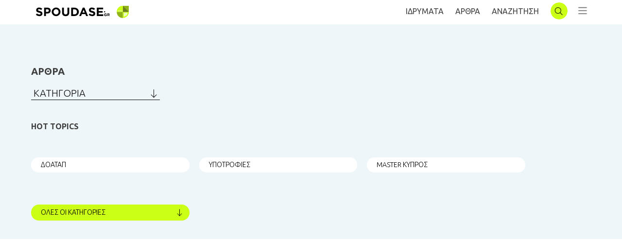

--- FILE ---
content_type: text/html; charset=UTF-8
request_url: https://www.spoudase.gr/poleis/mpermigcham/
body_size: 21508
content:
<!doctype html><html lang=el prefix="og: https://ogp.me/ns#"><head><meta http-equiv="x-dns-prefetch-control" content="on"><link rel=dns-prefetch href=//connect.facebook.net><link rel=dns-prefetch href=//www.googletagmanager.com><link rel=dns-prefetch href=//www.google-analytics.com><link rel=dns-prefetch href=//ajax.googleapis.com><link rel=dns-prefetch href=//ajax.cloudflare.com>  <script type="cd6959ab41b111b783cd229b-text/javascript">(function(w,d,s,l,i){w[l]=w[l]||[];w[l].push({'gtm.start':new Date().getTime(),event:'gtm.js'});var f=d.getElementsByTagName(s)[0],j=d.createElement(s),dl=l!='dataLayer'?'&l='+l:'';j.async=true;j.src='https://www.googletagmanager.com/gtm.js?id='+i+dl;f.parentNode.insertBefore(j,f);})(window,document,'script','dataLayer','GTM-WTMJSVK');</script> <meta charset="UTF-8"><meta name="viewport" content="width=device-width, initial-scale=1"><link rel=profile href=https://gmpg.org/xfn/11><link href="https://fonts.googleapis.com/css2?family=Roboto:wght@300&family=Ubuntu:wght@300;400;700&display=swap" rel=stylesheet><title>Μπέρμιγχαμ - Spoudase.gr</title><meta name="robots" content="index, follow, max-snippet:-1, max-video-preview:-1, max-image-preview:large"><link rel=canonical href=https://www.spoudase.gr/poleis/mpermigcham/ ><meta property="og:locale" content="el_GR"><meta property="og:type" content="article"><meta property="og:title" content="Μπέρμιγχαμ - Spoudase.gr"><meta property="og:url" content="https://www.spoudase.gr/poleis/mpermigcham/"><meta property="og:site_name" content="Spoudase.gr"><meta name="twitter:card" content="summary_large_image"><meta name="twitter:title" content="Μπέρμιγχαμ - Spoudase.gr"><meta name="twitter:label1" content="Μεταπτυχιακά"><meta name="twitter:data1" content="1"> <script type=application/ld+json class=rank-math-schema>{"@context":"https://schema.org","@graph":[{"@type":"Person","@id":"https://www.spoudase.gr/#person","name":"blind studio"},{"@type":"WebSite","@id":"https://www.spoudase.gr/#website","url":"https://www.spoudase.gr","name":"blind studio","publisher":{"@id":"https://www.spoudase.gr/#person"},"inLanguage":"el"},{"@type":"CollectionPage","@id":"https://www.spoudase.gr/poleis/mpermigcham/#webpage","url":"https://www.spoudase.gr/poleis/mpermigcham/","name":"\u039c\u03c0\u03ad\u03c1\u03bc\u03b9\u03b3\u03c7\u03b1\u03bc - Spoudase.gr","isPartOf":{"@id":"https://www.spoudase.gr/#website"},"inLanguage":"el"}]}</script> <link rel=dns-prefetch href=//www.google.com><link rel=dns-prefetch href=//s.w.org><link rel=stylesheet href=https://www.spoudase.gr/wp-content/cache/minify/b1af7.css media=all> <script type="cd6959ab41b111b783cd229b-text/javascript">window._nslDOMReady=(function(){const executedCallbacks=new Set();return function(callback){if(executedCallbacks.has(callback))return;const wrappedCallback=function(){if(executedCallbacks.has(callback))return;executedCallbacks.add(callback);callback();};if(document.readyState==="complete"||document.readyState==="interactive"){wrappedCallback();}else{document.addEventListener("DOMContentLoaded",wrappedCallback);}};})();</script><script src=https://www.spoudase.gr/wp-content/cache/minify/d52ed.js type="cd6959ab41b111b783cd229b-text/javascript"></script> <script src='https://www.spoudase.gr/wp-includes/js/jquery/jquery-migrate.min.js' id=jquery-migrate-js type="cd6959ab41b111b783cd229b-text/javascript"></script> <script src=https://www.spoudase.gr/wp-content/cache/minify/41970.js type="cd6959ab41b111b783cd229b-text/javascript"></script> <script id=favorites-js-extra type="cd6959ab41b111b783cd229b-text/javascript">var favorites_data={"ajaxurl":"https:\/\/www.spoudase.gr\/wp-admin\/admin-ajax.php","nonce":"886b3680f7","favorite":"<img src=\"\/wp-content\/themes\/spoudase\/images\/favorite_white.png\" class=\"bookmarkIcon\">","favorited":"<img src=\"\/wp-content\/themes\/spoudase\/images\/favorite_blue.png\" class=\"bookmarkIcon\">","includecount":"","indicate_loading":"","loading_text":"Loading","loading_image":"","loading_image_active":"","loading_image_preload":"","cache_enabled":"1","button_options":{"button_type":"custom","custom_colors":false,"box_shadow":false,"include_count":false,"default":{"background_default":false,"border_default":false,"text_default":false,"icon_default":false,"count_default":false},"active":{"background_active":false,"border_active":false,"text_active":false,"icon_active":false,"count_active":false}},"authentication_modal_content":"<p>\u03a3\u03c5\u03bd\u03b4\u03b5\u03b8\u03b5\u03af\u03c4\u03b5 \u03c3\u03c4\u03bf spoudase.gr \u03b3\u03b9\u03b1 \u03bd\u03b1 \u03bc\u03c0\u03bf\u03c1\u03b5\u03af\u03c4\u03b5 \u03bd\u03b1 \u03b1\u03c0\u03bf\u03b8\u03b7\u03ba\u03b5\u03cd\u03b5\u03c4\u03b5 \u03bc\u03b5\u03c4\u03b1\u03c0\u03c4\u03c5\u03c7\u03b9\u03b1\u03ba\u03ac, \u03c0\u03c1\u03bf\u03c0\u03c4\u03c5\u03c7\u03b9\u03b1\u03ba\u03ac \u03ba\u03b1\u03b9 \u03c3\u03b5\u03bc\u03b9\u03bd\u03ac\u03c1\u03b9\u03b1!<\/p>\n<p class=\"favorites-modal-buttons\"><a data-toggle=\"modal\" data-target=\"#LoginRegisterModal\" class=\"customBtnJoin\">\u0395\u0393\u0393\u03a1\u0391\u03a6\u0397<\/a> OR <a href=\"#\" data-favorites-modal-close>CLOSE<\/a><\/p>\n","authentication_redirect":"","dev_mode":"","logged_in":"","user_id":"0","authentication_redirect_url":"https:\/\/www.spoudase.gr\/wp-login.php"};</script> <script src=https://www.spoudase.gr/wp-content/cache/minify/9be77.js type="cd6959ab41b111b783cd229b-text/javascript"></script> <link rel=https://api.w.org/ href=https://www.spoudase.gr/wp-json/ ><link rel=alternate type=application/json href=https://www.spoudase.gr/wp-json/wp/v2/poleis/6036><style>.um_request_name{display:none !important}</style> <script type="cd6959ab41b111b783cd229b-text/javascript">var jQueryMigrateHelperHasSentDowngrade=false;window.onerror=function(msg,url,line,col,error){if(jQueryMigrateHelperHasSentDowngrade){return true;}
var xhr=new XMLHttpRequest();var nonce='e33c3efc0e';var jQueryFunctions=['andSelf','browser','live','boxModel','support.boxModel','size','swap','clean','sub',];var match_pattern=/\)\.(.+?) is not a function/;var erroredFunction=msg.match(match_pattern);if(typeof erroredFunction!=='object'||typeof erroredFunction[1]==="undefined"||-1===jQueryFunctions.indexOf(erroredFunction[1])){return true;}
jQueryMigrateHelperHasSentDowngrade=true;xhr.open('POST','https://www.spoudase.gr/wp-admin/admin-ajax.php');xhr.setRequestHeader('Content-Type','application/x-www-form-urlencoded');xhr.onload=function(){var response,reload=false;if(200===xhr.status){try{response=JSON.parse(xhr.response);reload=response.data.reload;}catch(e){reload=false;}}
if(reload){location.reload();}};xhr.send(encodeURI('action=jquery-migrate-downgrade-version&_wpnonce='+nonce));return true;}</script>  <script type="cd6959ab41b111b783cd229b-text/javascript">if(typeof _ASP!=="undefined"&&_ASP!==null&&typeof _ASP.initialize!=="undefined")
_ASP.initialize();</script> <link rel=icon href=https://www.spoudase.gr/wp-content/uploads/2019/09/cropped-logo-32x32.png sizes=32x32><link rel=icon href=https://www.spoudase.gr/wp-content/uploads/2019/09/cropped-logo-192x192.png sizes=192x192><link rel=apple-touch-icon href=https://www.spoudase.gr/wp-content/uploads/2019/09/cropped-logo-180x180.png><meta name="msapplication-TileImage" content="https://www.spoudase.gr/wp-content/uploads/2019/09/cropped-logo-270x270.png"><style>div.nsl-container[data-align="left"]{text-align:left}div.nsl-container[data-align="center"]{text-align:center}div.nsl-container[data-align="right"]{text-align:right}div.nsl-container div.nsl-container-buttons a[data-plugin="nsl"]{text-decoration:none;box-shadow:none;border:0}div.nsl-container .nsl-container-buttons{display:flex;padding:5px 0}div.nsl-container.nsl-container-block .nsl-container-buttons{display:inline-grid;grid-template-columns:minmax(145px, auto)}div.nsl-container-block-fullwidth .nsl-container-buttons{flex-flow:column;align-items:center}div.nsl-container-block-fullwidth .nsl-container-buttons a, div.nsl-container-block .nsl-container-buttons a{flex:1 1 auto;display:block;margin:5px 0;width:100%}div.nsl-container-inline{margin:-5px;text-align:left}div.nsl-container-inline .nsl-container-buttons{justify-content:center;flex-wrap:wrap}div.nsl-container-inline .nsl-container-buttons a{margin:5px;display:inline-block}div.nsl-container-grid .nsl-container-buttons{flex-flow:row;align-items:center;flex-wrap:wrap}div.nsl-container-grid .nsl-container-buttons a{flex:1 1 auto;display:block;margin:5px;max-width:280px;width:100%}@media only screen and (min-width: 650px){div.nsl-container-grid .nsl-container-buttons a{width:auto}}div.nsl-container .nsl-button{cursor:pointer;vertical-align:top;border-radius:4px}div.nsl-container .nsl-button-default{color:#fff;display:flex}div.nsl-container .nsl-button-icon{display:inline-block}div.nsl-container .nsl-button-svg-container{flex:0 0 auto;padding:8px;display:flex;align-items:center}div.nsl-container svg{height:24px;width:24px;vertical-align:top}div.nsl-container .nsl-button-default div.nsl-button-label-container{margin:0 24px 0 12px;padding:10px 0;font-family:Helvetica,Arial,sans-serif;font-size:16px;line-height:20px;letter-spacing: .25px;overflow:hidden;text-align:center;text-overflow:clip;white-space:nowrap;flex:1 1 auto;-webkit-font-smoothing:antialiased;-moz-osx-font-smoothing:grayscale;text-transform:none;display:inline-block}div.nsl-container .nsl-button-google[data-skin="light"]{box-shadow:inset 0 0 0 1px #747775;color:#1f1f1f}div.nsl-container .nsl-button-google[data-skin="dark"]{box-shadow:inset 0 0 0 1px #8E918F;color:#E3E3E3}div.nsl-container .nsl-button-google[data-skin="neutral"]{color:#1F1F1F}div.nsl-container .nsl-button-google div.nsl-button-label-container{font-family:"Roboto Medium",Roboto,Helvetica,Arial,sans-serif}div.nsl-container .nsl-button-apple .nsl-button-svg-container{padding:0 6px}div.nsl-container .nsl-button-apple .nsl-button-svg-container svg{height:40px;width:auto}div.nsl-container .nsl-button-apple[data-skin="light"]{color:#000;box-shadow:0 0 0 1px #000}div.nsl-container .nsl-button-facebook[data-skin="white"]{color:#000;box-shadow:inset 0 0 0 1px #000}div.nsl-container .nsl-button-facebook[data-skin="light"]{color:#1877F2;box-shadow:inset 0 0 0 1px #1877F2}div.nsl-container .nsl-button-spotify[data-skin="white"]{color:#191414;box-shadow:inset 0 0 0 1px #191414}div.nsl-container .nsl-button-apple div.nsl-button-label-container{font-size:17px;font-family:-apple-system,BlinkMacSystemFont,"Segoe UI",Roboto,Helvetica,Arial,sans-serif,"Apple Color Emoji","Segoe UI Emoji","Segoe UI Symbol"}div.nsl-container .nsl-button-slack div.nsl-button-label-container{font-size:17px;font-family:-apple-system,BlinkMacSystemFont,"Segoe UI",Roboto,Helvetica,Arial,sans-serif,"Apple Color Emoji","Segoe UI Emoji","Segoe UI Symbol"}div.nsl-container .nsl-button-slack[data-skin="light"]{color:#000;box-shadow:inset 0 0 0 1px #DDD}div.nsl-container .nsl-button-tiktok[data-skin="light"]{color:#161823;box-shadow:0 0 0 1px rgba(22, 24, 35, 0.12)}div.nsl-container .nsl-button-kakao{color:rgba(0, 0, 0, 0.85)}.nsl-clear{clear:both}.nsl-container{clear:both}.nsl-disabled-provider .nsl-button{filter:grayscale(1);opacity:0.8}div.nsl-container-inline[data-align="left"] .nsl-container-buttons{justify-content:flex-start}div.nsl-container-inline[data-align="center"] .nsl-container-buttons{justify-content:center}div.nsl-container-inline[data-align="right"] .nsl-container-buttons{justify-content:flex-end}div.nsl-container-grid[data-align="left"] .nsl-container-buttons{justify-content:flex-start}div.nsl-container-grid[data-align="center"] .nsl-container-buttons{justify-content:center}div.nsl-container-grid[data-align="right"] .nsl-container-buttons{justify-content:flex-end}div.nsl-container-grid[data-align="space-around"] .nsl-container-buttons{justify-content:space-around}div.nsl-container-grid[data-align="space-between"] .nsl-container-buttons{justify-content:space-between}#nsl-redirect-overlay{display:flex;flex-direction:column;justify-content:center;align-items:center;position:fixed;z-index:1000000;left:0;top:0;width:100%;height:100%;backdrop-filter:blur(1px);background-color:RGBA(0, 0, 0, .32);}#nsl-redirect-overlay-container{display:flex;flex-direction:column;justify-content:center;align-items:center;background-color:white;padding:30px;border-radius:10px}#nsl-redirect-overlay-spinner{content:'';display:block;margin:20px;border:9px solid RGBA(0, 0, 0, .6);border-top:9px solid #fff;border-radius:50%;box-shadow:inset 0 0 0 1px RGBA(0, 0, 0, .6), 0 0 0 1px RGBA(0, 0, 0, .6);width:40px;height:40px;animation:nsl-loader-spin 2s linear infinite}@keyframes nsl-loader-spin{0%{transform:rotate(0deg)}to{transform:rotate(360deg)}}#nsl-redirect-overlay-title{font-family:-apple-system,BlinkMacSystemFont,"Segoe UI",Roboto,Oxygen-Sans,Ubuntu,Cantarell,"Helvetica Neue",sans-serif;font-size:18px;font-weight:bold;color:#3C434A}#nsl-redirect-overlay-text{font-family:-apple-system,BlinkMacSystemFont,"Segoe UI",Roboto,Oxygen-Sans,Ubuntu,Cantarell,"Helvetica Neue",sans-serif;text-align:center;font-size:14px;color:#3C434A}</style><style>#nsl-notices-fallback{position:fixed;right:10px;top:10px;z-index:10000}.admin-bar #nsl-notices-fallback{top:42px}#nsl-notices-fallback>div{position:relative;background:#fff;border-left:4px solid #fff;box-shadow:0 1px 1px 0 rgba(0, 0, 0, .1);margin:5px 15px 2px;padding:1px 20px}#nsl-notices-fallback>div.error{display:block;border-left-color:#dc3232}#nsl-notices-fallback>div.updated{display:block;border-left-color:#46b450}#nsl-notices-fallback p{margin: .5em 0;padding:2px}#nsl-notices-fallback>div:after{position:absolute;right:5px;top:5px;content:'\00d7';display:block;height:16px;width:16px;line-height:16px;text-align:center;font-size:20px;cursor:pointer}</style><style id=wp-custom-css>html[amp] body{background-color:#eff6f9}</style></head><body class="archive tax-poleis term-mpermigcham term-6036 hfeed no-sidebar"> <noscript><iframe src="https://www.googletagmanager.com/ns.html?id=GTM-WTMJSVK" height=0 width=0 style=display:none;visibility:hidden></iframe></noscript>  <script type="cd6959ab41b111b783cd229b-text/javascript">function goBack(){window.history.back();}</script> <div id=page class=site><div id=loading></div><header id=masthead class=site-header><div class=menuWidth><div id=headerCropped class=croppedContent><div id=header-logo> <a onclick="if (!window.__cfRLUnblockHandlers) return false; goBack()" class="menu-toggle BackNav" aria-controls=primary-menu aria-expanded=false data-cf-modified-cd6959ab41b111b783cd229b-=""></a> <a href=https://www.spoudase.gr><img class="SpoudaseLogo lazy" src="data:image/svg+xml,%3Csvg%20xmlns='http://www.w3.org/2000/svg'%20viewBox='0%200%201%201'%3E%3C/svg%3E" data-src=https://www.spoudase.gr/wp-content/themes/spoudase/images/logoSpoudase.svg alt=logo></a> <a href=https://www.spoudase.gr><img src="data:image/svg+xml,%3Csvg%20xmlns='http://www.w3.org/2000/svg'%20viewBox='0%200%201%201'%3E%3C/svg%3E" data-src=https://www.spoudase.gr/wp-content/themes/spoudase/images/logo.svg alt=logo class="logo lazy"></a></div><div id=header-links> <a href=https://www.spoudase.gr/idrymata class=idrumataHead>ΙΔΡΥΜΑΤΑ</a> <a href=https://www.spoudase.gr/arthra class=arthraHead>AΡΘΡΑ</a> <a href=https://www.spoudase.gr/anazitisi class=searchHead>ΑΝΑΖΗΤΗΣΗ</a> <a href=https://www.spoudase.gr><img src="data:image/svg+xml,%3Csvg%20xmlns='http://www.w3.org/2000/svg'%20viewBox='0%200%201%201'%3E%3C/svg%3E" data-src=https://www.spoudase.gr/wp-content/themes/spoudase/images/logo.svg alt=logo class="secondary-page-logo lazy"></a> <a href=https://www.spoudase.gr/idrymata/anazitisi class="menu-toggle searchNav" aria-controls=primary-menu aria-expanded=false></a> <button class=menu-toggle id=sdbrToggle aria-controls=primary-menu aria-expanded=false></button> <button class=menu-toggle id=sdbrToggleClose></button></div><div id=siteNavigation class=sidenav><div class=menuBtns> <a data-toggle=modal data-target=#LoginRegisterModal class=customBtnJoin>ΕΓΓΡΑΦΗ</a> <a data-toggle=modal data-target=#LoginRegisterModal class=customBtnLogin>ΣΥΝΔΕΣΗ</a></div><div class=menu-menu-1-container><ul id=primary-menu class=menu><li id=menu-item-31082 class="HeaderListNav menu-item menu-item-type-custom menu-item-object-custom menu-item-31082"><a>ΜΕΤΑΠΤΥΧΙΑΚΑ</a></li><li id=menu-item-31066 class="menu-item menu-item-type-custom menu-item-object-custom menu-item-31066"><a href="/anazitisi/?asp_cs=&#038;p_asid=2&#038;p_asp_data=[base64]%3D%3D">Δωρεάν</a></li><li id=menu-item-31067 class="menu-item menu-item-type-custom menu-item-object-custom menu-item-31067"><a href="/anazitisi/?p_asid=2&#038;p_asp_data=[base64]%3D">Εξ Αποστάσεως</a></li><li id=menu-item-31068 class="menu-item menu-item-type-custom menu-item-object-custom menu-item-31068"><a href="/anazitisi/?p_asid=2&#038;p_asp_data=[base64]%3D%3D">Δια Ζώσης</a></li><li id=menu-item-31069 class="menu-item menu-item-type-custom menu-item-object-custom menu-item-31069"><a href=/arthro/spoydes-stin-ellada#landingPostgrad>Ελλάδα</a></li><li id=menu-item-31070 class="menu-item menu-item-type-custom menu-item-object-custom menu-item-31070"><a href=/arthro/spoydes-sto-exoteriko#landingPostgrad>Εξωτερικό</a></li><li id=menu-item-31071 class="menu-item menu-item-type-custom menu-item-object-custom menu-item-31071"><a href=/arthro/ypotrofies#landingPostgrad>Υποτροφίες</a></li><li id=menu-item-31072 class="menu-item menu-item-type-custom menu-item-object-custom menu-item-31072"><a href=/arthro/prokiryxeis#landingPostgrad>Προκηρύξεις</a></li></ul></div><div class=menu-menuproptuxiaka-container><ul id=menu-menuproptuxiaka class=menu><li id=menu-item-35007 class="HeaderListNav menu-item menu-item-type-custom menu-item-object-custom menu-item-35007"><a>ΠΡΟΠΤΥΧΙΑΚΑ</a></li><li id=menu-item-35008 class="menu-item menu-item-type-custom menu-item-object-custom menu-item-35008"><a href="/anazitisi/?p_asid=3&#038;p_asp_data=[base64]%3D%3D">Δωρεάν</a></li><li id=menu-item-35009 class="menu-item menu-item-type-custom menu-item-object-custom menu-item-35009"><a href="/anazitisi/?p_asid=3&#038;p_asp_data=[base64]%3D">Εξ Αποστάσεως</a></li><li id=menu-item-35010 class="menu-item menu-item-type-custom menu-item-object-custom menu-item-35010"><a href="/anazitisi/?p_asid=3&#038;p_asp_data=[base64]%3D">Δια Ζώσης</a></li><li id=menu-item-35011 class="menu-item menu-item-type-custom menu-item-object-custom menu-item-35011"><a href=/arthro/spoydes-stin-ellada#landingUndergrad>Ελλάδα</a></li><li id=menu-item-35012 class="menu-item menu-item-type-custom menu-item-object-custom menu-item-35012"><a href=/arthro/spoydes-sto-exoteriko#landingUndergrad>Εξωτερικό</a></li><li id=menu-item-35013 class="menu-item menu-item-type-custom menu-item-object-custom menu-item-35013"><a href=/arthro/ypotrofies#landingUndergrad>Υποτροφίες</a></li><li id=menu-item-35014 class="menu-item menu-item-type-custom menu-item-object-custom menu-item-35014"><a href=/arthro/prokiryxeis#landingUndergrad>Προκηρύξεις</a></li></ul></div><div class=menu-menupolicy-container><ul id=menu-menupolicy class=menu><li id=menu-item-35023 class="menu-item menu-item-type-custom menu-item-object-custom menu-item-35023"><a href=/idrymata/ >ΙΔΡΥΜΑΤΑ</a></li><li id=menu-item-35024 class="menu-item menu-item-type-custom menu-item-object-custom menu-item-35024"><a href=/arthra/ >AΡΘΡΑ</a></li><li id=menu-item-35025 class="menu-item menu-item-type-custom menu-item-object-custom menu-item-35025"><a href=#>ΠΟΙΟΙ ΕΙΜΑΣΤΕ</a></li><li id=menu-item-35026 class="menu-item menu-item-type-post_type menu-item-object-page menu-item-privacy-policy menu-item-35026"><a href=https://www.spoudase.gr/politiki-aporritoy/ >ΠΟΛΙΤΙΚΗ ΑΠΟΡΡΗΤΟΥ</a></li><li id=menu-item-35027 class="menu-item menu-item-type-post_type menu-item-object-page menu-item-35027"><a href=https://www.spoudase.gr/oroi-xrisis-spoudase-gr/ >ΟΡΟΙ ΧΡΗΣΗΣ</a></li></ul></div></div></div></div></header><div class="modal fade" id=LoginRegisterModal tabindex=-1 role=dialog aria-labelledby=myModalLabel aria-hidden=true><div class=modal-dialog><div class=modal-content> <button type=button class="close close-button" data-dismiss=modal aria-label=Close> <span aria-hidden=true>x</span> </button><div class=modal-body><ul class="nav nav-tabs" role=tablist><li class=nav-item id=navItemReg> <a class="nav-link active" data-toggle=tab id=registerTab data-target=#registerTab>ΕΓΓΡΑΦΗ</a></li><li class=nav-item id=navItemLogin> <a class=nav-link data-toggle=tab id=loginTab data-target=#loginTab>ΣΥΝΔΕΣΗ</a></li></ul><div class=tab-content><div role=tabpanel class="tab-pane active" id=registerTab><div class="um um-register um-32448"><div class=um-form data-mode=register><form method=post action><div class="um-row _um_row_1" style="margin: 0 0 30px 0;"><div class=um-col-1><div id=um_field_32448_user_login class="um-field um-field-text  um-field-user_login um-field-text um-field-type_text" data-key=user_login><div class=um-field-label><label for=user_login-32448>ΟΝΟΜΑ ΧΡΗΣΤΗ</label><div class=um-clear></div></div><div class=um-field-area><input autocomplete=off class="um-form-field valid" type=text name=user_login-32448 id=user_login-32448 value placeholder data-validate=unique_username data-key=user_login  aria-invalid=false></div></div><div id=um_field_32448_user_email class="um-field um-field-text  um-field-user_email um-field-text um-field-type_text" data-key=user_email><div class=um-field-label><label for=user_email-32448>EMAIL</label><div class=um-clear></div></div><div class=um-field-area><input autocomplete=off class="um-form-field valid" type=text name=user_email-32448 id=user_email-32448 value placeholder data-validate=unique_email data-key=user_email  aria-invalid=false></div></div><div id=um_field_32448_user_password class="um-field um-field-password  um-field-user_password um-field-password um-field-type_password" data-key=user_password><div class=um-field-label><label for=user_password-32448>ΚΩΔΙΚΟΣ</label><div class=um-clear></div></div><div class=um-field-area><input class="um-form-field valid" type=password name=user_password-32448 id=user_password-32448 value placeholder data-validate data-key=user_password  aria-invalid=false></div></div><div id=um_field_32448_accepted_terms_of_use class="um-field um-field-checkbox  um-field-accepted_terms_of_use um-field-checkbox um-field-type_checkbox" data-key=accepted_terms_of_use  aria-invalid=false ><div class=um-field-area><label class="um-field-checkbox  um-field-half"><input type=checkbox name=accepted_terms_of_use[] value="ΑΠΟΔΕΧΟΜΑΙ ΤΟΥΣ ΟΡΟΥΣ ΧΡΗΣΗΣ"><span class=um-field-checkbox-state><i class=um-icon-android-checkbox-outline-blank></i></span><span class=um-field-checkbox-option>ΑΠΟΔΕΧΟΜΑΙ ΤΟΥΣ ΟΡΟΥΣ ΧΡΗΣΗΣ</span></label><div class=um-clear></div></div></div><div id=um_field_32448_keep_me_updated class="um-field um-field-checkbox  um-field-keep_me_updated um-field-checkbox um-field-type_checkbox" data-key=keep_me_updated  aria-invalid=false ><div class=um-field-area><label class="um-field-checkbox  um-field-half"><input type=checkbox name=keep_me_updated[] value="KEEP ME UPDATED"><span class=um-field-checkbox-state><i class=um-icon-android-checkbox-outline-blank></i></span><span class=um-field-checkbox-option>KEEP ME UPDATED</span></label><div class=um-clear></div></div></div></div></div>		<input type=hidden name=form_id id=form_id_32448 value=32448><p class=um_request_name> <label for=um_request_32448>Only fill in if you are not human</label> <input type=hidden name=um_request id=um_request_32448 class=input value size=25 autocomplete=off></p><input type=hidden id=_wpnonce name=_wpnonce value=5f9847884f><input type=hidden name=_wp_http_referer value=/poleis/mpermigcham/ ><div class=um-col-alt><div class="um-left um-half"> <input type=submit value=ΕΓΓΡΑΦΗ class=um-button id=um-submit-btn></div><div class="um-right um-half"> <a href="https://www.spoudase.gr/wp-login.php?loginSocial=facebook" class="um-button um-alt"> ΕΓΓΡΑΦΗ ΜΕ FACEBOOK	</a></div><div class=um-clear></div></div></form></div></div><style>.um-32448.um{max-width:450px}</style><div id=um_upload_single style=display:none;></div><div id=um_view_photo style=display:none;> <a href=javascript:void(0); data-action=um_remove_modal class=um-modal-close aria-label="Close view photo modal"> <i class=um-faicon-times></i> </a><div class="um-modal-body photo"><div class=um-modal-photo></div></div></div><div class=blindtoolbox-cookie><div class=blindtoolbox-cookie__top> <span class="blindtoolbox-cookie-decision blindtoolbox-cookie-approve"></span></div><div class=blindtoolbox-cookie__inner><p>Η σελίδα μας χρησιμοποιεί cookies για την εύρρυθμη λειτουργία της. Αν συνεχίσετε να πλοηγείστε σημαίνει πως αποδέχεστε τους όρους χρήσης και τα απαραίτητα για τη λειτουργία της ιστοσελίδας cookies.</p> <a href=# class="blindtoolbox-cookie-decision blindtoolbox-cookie-approve">Αποδοχή όλων</a>, <a href=# class="blindtoolbox-cookie-decision blindtoolbox-cookie-decline">Απόρριψη όλων</a></div></div><div class="share-buttons sharerbox jsurl"> <a href=# data-href="https://www.facebook.com/sharer/sharer.php?u={jsurl}&quote=" title="Share on Facebook" target=_blank><img class=lazy alt="Share on Facebook" src="data:image/svg+xml,%3Csvg%20xmlns='http://www.w3.org/2000/svg'%20viewBox='0%200%201%201'%3E%3C/svg%3E" data-src=https://www.spoudase.gr/wp-content/themes/spoudase/images/social_flat_rounded_rects_svg/Facebook.svg></a> <a href=# data-href="https://twitter.com/intent/tweet?source={jsurl}&text=:{jsurl}" target=_blank title=Tweet><img class=lazy alt=Tweet src="data:image/svg+xml,%3Csvg%20xmlns='http://www.w3.org/2000/svg'%20viewBox='0%200%201%201'%3E%3C/svg%3E" data-src=https://www.spoudase.gr/wp-content/themes/spoudase/images/social_flat_rounded_rects_svg/Twitter.svg></a> <a href=# data-href="http://pinterest.com/pin/create/button/?url={jsurl}&description=" target=_blank title="Pin it"><img class=lazy alt="Pin it" src="data:image/svg+xml,%3Csvg%20xmlns='http://www.w3.org/2000/svg'%20viewBox='0%200%201%201'%3E%3C/svg%3E" data-src=https://www.spoudase.gr/wp-content/themes/spoudase/images/social_flat_rounded_rects_svg/Pinterest.svg></a> <a href=# data-href="http://www.linkedin.com/shareArticle?mini=true&url={jsurl}&title=&summary=&source={jsurl}" target=_blank title="Share on LinkedIn"><img class=lazy alt="Share on LinkedIn" src="data:image/svg+xml,%3Csvg%20xmlns='http://www.w3.org/2000/svg'%20viewBox='0%200%201%201'%3E%3C/svg%3E" data-src=https://www.spoudase.gr/wp-content/themes/spoudase/images/social_flat_rounded_rects_svg/LinkedIn.svg></a> <a href=# data-href="mailto:?subject=&body=:{jsurl}" target=_blank title="Send email"><img class=lazy alt="Send email" src="data:image/svg+xml,%3Csvg%20xmlns='http://www.w3.org/2000/svg'%20viewBox='0%200%201%201'%3E%3C/svg%3E" data-src=https://www.spoudase.gr/wp-content/themes/spoudase/images/social_flat_rounded_rects_svg/Email.svg></a></div><div class=asp_hidden_data id=asp_hidden_data style="display: none !important;"> <svg style=position:absolute height=0 width=0> <filter id=aspblur> <feGaussianBlur in="SourceGraphic" stdDeviation="4"/> </filter> </svg> <svg style=position:absolute height=0 width=0> <filter id=no_aspblur></filter> </svg></div> <script defer src=https://www.spoudase.gr/wp-content/cache/minify/754dd.js type="cd6959ab41b111b783cd229b-text/javascript"></script> <script id=contact-form-7-js-extra type="cd6959ab41b111b783cd229b-text/javascript">var wpcf7={"api":{"root":"https:\/\/www.spoudase.gr\/wp-json\/","namespace":"contact-form-7\/v1"},"cached":"1"};</script> <script defer src=https://www.spoudase.gr/wp-content/cache/minify/34446.js type="cd6959ab41b111b783cd229b-text/javascript"></script> <script id=wd-asp-ajaxsearchpro-js-extra type="cd6959ab41b111b783cd229b-text/javascript">var ajaxsearchpro={"ajaxurl":"https:\/\/www.spoudase.gr\/wp-content\/plugins\/ajax-search-pro\/ajax_search.php","backend_ajaxurl":"https:\/\/www.spoudase.gr\/wp-admin\/admin-ajax.php","js_scope":"jQuery"};var ASP={"ajaxurl":"https:\/\/www.spoudase.gr\/wp-content\/plugins\/ajax-search-pro\/ajax_search.php","backend_ajaxurl":"https:\/\/www.spoudase.gr\/wp-admin\/admin-ajax.php","js_scope":"jQuery","asp_url":"https:\/\/www.spoudase.gr\/wp-content\/plugins\/ajax-search-pro\/","upload_url":"https:\/\/www.spoudase.gr\/wp-content\/uploads\/asp_upload\/","detect_ajax":"0","media_query":"hRzH0B","version":"4988","scrollbar":"1","css_loaded":"1","js_retain_popstate":"0","fix_duplicates":"1"};</script> <script defer src=https://www.spoudase.gr/wp-content/cache/minify/b4512.js type="cd6959ab41b111b783cd229b-text/javascript"></script> <script src='https://www.google.com/recaptcha/api.js?render=6Lf0v8sUAAAAAIzAdSI_z0uz3FoOUt_Jw-sK8UDo&#038;ver=3.0' id=google-recaptcha-js type="cd6959ab41b111b783cd229b-text/javascript"></script> <script id=wpcf7-recaptcha-js-extra type="cd6959ab41b111b783cd229b-text/javascript">var wpcf7_recaptcha={"sitekey":"6Lf0v8sUAAAAAIzAdSI_z0uz3FoOUt_Jw-sK8UDo","actions":{"homepage":"homepage","contactform":"contactform"}};</script> <script defer src=https://www.spoudase.gr/wp-content/cache/minify/6a144.js type="cd6959ab41b111b783cd229b-text/javascript"></script> <script id=wp-util-js-extra type="cd6959ab41b111b783cd229b-text/javascript">var _wpUtilSettings={"ajax":{"url":"\/wp-admin\/admin-ajax.php"}};</script> <script defer src=https://www.spoudase.gr/wp-content/cache/minify/942c1.js type="cd6959ab41b111b783cd229b-text/javascript"></script> <script id=um_common-js-extra type="cd6959ab41b111b783cd229b-text/javascript">var um_common_variables={"locale":"el"};var um_common_variables={"locale":"el"};</script> <script defer src=https://www.spoudase.gr/wp-content/cache/minify/8e813.js type="cd6959ab41b111b783cd229b-text/javascript"></script> <script id=um_frontend_common-js-extra type="cd6959ab41b111b783cd229b-text/javascript">var um_frontend_common_variables=[];</script> <script defer src=https://www.spoudase.gr/wp-content/cache/minify/853d5.js type="cd6959ab41b111b783cd229b-text/javascript"></script> <script id=um_raty-js-translations type="cd6959ab41b111b783cd229b-text/javascript">(function(domain,translations){var localeData=translations.locale_data[domain]||translations.locale_data.messages;localeData[""].domain=domain;wp.i18n.setLocaleData(localeData,domain);})("ultimate-member",{"locale_data":{"messages":{"":{}}}});</script> <script defer src=https://www.spoudase.gr/wp-content/cache/minify/37dc6.js type="cd6959ab41b111b783cd229b-text/javascript"></script> <script id=um_scripts-js-extra type="cd6959ab41b111b783cd229b-text/javascript">var um_scripts={"max_upload_size":"2097152","nonce":"d69029a4e0"};</script> <script defer src=https://www.spoudase.gr/wp-content/cache/minify/07252.js type="cd6959ab41b111b783cd229b-text/javascript"></script> <script id=um_profile-js-translations type="cd6959ab41b111b783cd229b-text/javascript">(function(domain,translations){var localeData=translations.locale_data[domain]||translations.locale_data.messages;localeData[""].domain=domain;wp.i18n.setLocaleData(localeData,domain);})("ultimate-member",{"locale_data":{"messages":{"":{}}}});</script> <script defer src=https://www.spoudase.gr/wp-content/cache/minify/3a7e4.js type="cd6959ab41b111b783cd229b-text/javascript"></script> <script type="cd6959ab41b111b783cd229b-text/javascript">(function(undefined){let scriptOptions={"_localizedStrings":{"redirect_overlay_title":"Hold On","redirect_overlay_text":"You are being redirected to another page,<br>it may take a few seconds.","webview_notification_text":"The selected provider doesn't support embedded browsers!"},"_targetWindow":"prefer-popup","_redirectOverlay":"overlay-with-spinner-and-message","_unsupportedWebviewBehavior":""};window._nslHasOpenedPopup=false;window._nslWebViewNoticeElement=null;window.NSLPopup=function(url,title,w,h){if(typeof BroadcastChannel==="function"){const _nslLoginBroadCastChannel=new BroadcastChannel('nsl_login_broadcast_channel');_nslLoginBroadCastChannel.onmessage=(event)=>{if(window?._nslHasOpenedPopup&&event.data?.action==='redirect'){window._nslHasOpenedPopup=false;const url=event.data?.href;_nslLoginBroadCastChannel.close();if(typeof window.nslRedirect==='function'){window.nslRedirect(url);}else{window.opener.location=url;}}};}
const userAgent=navigator.userAgent,mobile=function(){return /\b(iPhone|iP[ao]d)/.test(userAgent)||/\b(iP[ao]d)/.test(userAgent)||/Android/i.test(userAgent)||/Mobile/i.test(userAgent);},screenX=window.screenX!==undefined?window.screenX:window.screenLeft,screenY=window.screenY!==undefined?window.screenY:window.screenTop,outerWidth=window.outerWidth!==undefined?window.outerWidth:document.documentElement.clientWidth,outerHeight=window.outerHeight!==undefined?window.outerHeight:document.documentElement.clientHeight-22,targetWidth=mobile()?null:w,targetHeight=mobile()?null:h,left=parseInt(screenX+(outerWidth-targetWidth)/2,10),right=parseInt(screenY+(outerHeight-targetHeight)/2.5,10),features=[];if(targetWidth!==null){features.push('width='+targetWidth);}
if(targetHeight!==null){features.push('height='+targetHeight);}
features.push('left='+left);features.push('top='+right);features.push('scrollbars=1');const newWindow=window.open(url,title,features.join(','));if(window.focus){newWindow.focus();}
window._nslHasOpenedPopup=true;return newWindow;};let isWebView=null;function checkWebView(){if(isWebView===null){function _detectOS(ua){if(/Android/.test(ua)){return"Android";}else if(/iPhone|iPad|iPod/.test(ua)){return"iOS";}else if(/Windows/.test(ua)){return"Windows";}else if(/Mac OS X/.test(ua)){return"Mac";}else if(/CrOS/.test(ua)){return"Chrome OS";}else if(/Firefox/.test(ua)){return"Firefox OS";}
return"";}
function _detectBrowser(ua){let android=/Android/.test(ua);if(/Opera Mini/.test(ua)||/ OPR/.test(ua)||/ OPT/.test(ua)){return"Opera";}else if(/CriOS/.test(ua)){return"Chrome for iOS";}else if(/Edge/.test(ua)){return"Edge";}else if(android&&/Silk\//.test(ua)){return"Silk";}else if(/Chrome/.test(ua)){return"Chrome";}else if(/Firefox/.test(ua)){return"Firefox";}else if(android){return"AOSP";}else if(/MSIE|Trident/.test(ua)){return"IE";}else if(/Safari\//.test(ua)){return"Safari";}else if(/AppleWebKit/.test(ua)){return"WebKit";}
return"";}
function _detectBrowserVersion(ua,browser){if(browser==="Opera"){return /Opera Mini/.test(ua)?_getVersion(ua,"Opera Mini/"):/ OPR/.test(ua)?_getVersion(ua," OPR/"):_getVersion(ua," OPT/");}else if(browser==="Chrome for iOS"){return _getVersion(ua,"CriOS/");}else if(browser==="Edge"){return _getVersion(ua,"Edge/");}else if(browser==="Chrome"){return _getVersion(ua,"Chrome/");}else if(browser==="Firefox"){return _getVersion(ua,"Firefox/");}else if(browser==="Silk"){return _getVersion(ua,"Silk/");}else if(browser==="AOSP"){return _getVersion(ua,"Version/");}else if(browser==="IE"){return /IEMobile/.test(ua)?_getVersion(ua,"IEMobile/"):/MSIE/.test(ua)?_getVersion(ua,"MSIE "):_getVersion(ua,"rv:");}else if(browser==="Safari"){return _getVersion(ua,"Version/");}else if(browser==="WebKit"){return _getVersion(ua,"WebKit/");}
return"0.0.0";}
function _getVersion(ua,token){try{return _normalizeSemverString(ua.split(token)[1].trim().split(/[^\w\.]/)[0]);}catch(o_O){}
return"0.0.0";}
function _normalizeSemverString(version){const ary=version.split(/[\._]/);return(parseInt(ary[0],10)||0)+"."+
(parseInt(ary[1],10)||0)+"."+
(parseInt(ary[2],10)||0);}
function _isWebView(ua,os,browser,version,options){switch(os+browser){case"iOSSafari":return false;case"iOSWebKit":return _isWebView_iOS(options);case"AndroidAOSP":return false;case"AndroidChrome":return parseFloat(version)>=42?/; wv/.test(ua):/\d{2}\.0\.0/.test(version)?true:_isWebView_Android(options);}
return false;}
function _isWebView_iOS(options){const document=(window["document"]||{});if("WEB_VIEW"in options){return options["WEB_VIEW"];}
return!("fullscreenEnabled"in document||"webkitFullscreenEnabled"in document||false);}
function _isWebView_Android(options){if("WEB_VIEW"in options){return options["WEB_VIEW"];}
return!("requestFileSystem"in window||"webkitRequestFileSystem"in window||false);}
const options={},nav=window.navigator||{},ua=nav.userAgent||"",os=_detectOS(ua),browser=_detectBrowser(ua),browserVersion=_detectBrowserVersion(ua,browser);isWebView=_isWebView(ua,os,browser,browserVersion,options);}
return isWebView;}
function isAllowedWebViewForUserAgent(provider){const facebookAllowedWebViews=['Instagram','FBAV','FBAN'];let whitelist=[];if(provider&&provider==='facebook'){whitelist=facebookAllowedWebViews;}
const nav=window.navigator||{},ua=nav.userAgent||"";if(whitelist.length&&ua.match(new RegExp(whitelist.join('|')))){return true;}
return false;}
function disableButtonInWebView(providerButtonElement){if(providerButtonElement){providerButtonElement.classList.add('nsl-disabled-provider');providerButtonElement.setAttribute('href','#');providerButtonElement.addEventListener('pointerdown',(e)=>{if(!window._nslWebViewNoticeElement){window._nslWebViewNoticeElement=document.createElement('div');window._nslWebViewNoticeElement.id="nsl-notices-fallback";window._nslWebViewNoticeElement.addEventListener('pointerdown',function(e){this.parentNode.removeChild(this);window._nslWebViewNoticeElement=null;});const webviewNoticeHTML='<div class=error><p>'+scriptOptions._localizedStrings.webview_notification_text+'</p></div>';window._nslWebViewNoticeElement.insertAdjacentHTML("afterbegin",webviewNoticeHTML);document.body.appendChild(window._nslWebViewNoticeElement);}});}}
window._nslDOMReady(function(){window.nslRedirect=function(url){if(scriptOptions._redirectOverlay){const overlay=document.createElement('div');overlay.id="nsl-redirect-overlay";let overlayHTML='';const overlayContainer="<div id=nsl-redirect-overlay-container>",overlayContainerClose="</div>",overlaySpinner="<div id=nsl-redirect-overlay-spinner></div>",overlayTitle="<p id=nsl-redirect-overlay-title>"+scriptOptions._localizedStrings.redirect_overlay_title+"</p>",overlayText="<p id=nsl-redirect-overlay-text>"+scriptOptions._localizedStrings.redirect_overlay_text+"</p>";switch(scriptOptions._redirectOverlay){case"overlay-only":break;case"overlay-with-spinner":overlayHTML=overlayContainer+overlaySpinner+overlayContainerClose;break;default:overlayHTML=overlayContainer+overlaySpinner+overlayTitle+overlayText+overlayContainerClose;break;}
overlay.insertAdjacentHTML("afterbegin",overlayHTML);document.body.appendChild(overlay);}
window.location=url;};let targetWindow=scriptOptions._targetWindow||'prefer-popup',lastPopup=false;document.addEventListener('click',function(e){if(e.target){const buttonLinkElement=e.target.closest('a[data-plugin="nsl"][data-action="connect"]')||e.target.closest('a[data-plugin="nsl"][data-action="link"]');if(buttonLinkElement){if(lastPopup&&!lastPopup.closed){e.preventDefault();lastPopup.focus();}else{let href=buttonLinkElement.href,success=false;if(href.indexOf('?')!==-1){href+='&';}else{href+='?';}
const redirectTo=buttonLinkElement.dataset.redirect;if(redirectTo==='current'){href+='redirect='+encodeURIComponent(window.location.href)+'&';}else if(redirectTo&&redirectTo!==''){href+='redirect='+encodeURIComponent(redirectTo)+'&';}
if(targetWindow!=='prefer-same-window'&&checkWebView()){targetWindow='prefer-same-window';}
if(targetWindow==='prefer-popup'){lastPopup=NSLPopup(href+'display=popup','nsl-social-connect',buttonLinkElement.dataset.popupwidth,buttonLinkElement.dataset.popupheight);if(lastPopup){success=true;e.preventDefault();}}else if(targetWindow==='prefer-new-tab'){const newTab=window.open(href+'display=popup','_blank');if(newTab){if(window.focus){newTab.focus();}
success=true;window._nslHasOpenedPopup=true;e.preventDefault();}}
if(!success){window.location=href;e.preventDefault();}}}}});let buttonCountChanged=false;const googleLoginButtons=document.querySelectorAll(' a[data-plugin="nsl"][data-provider="google"]');if(googleLoginButtons.length&&checkWebView()){googleLoginButtons.forEach(function(googleLoginButton){if(scriptOptions._unsupportedWebviewBehavior==='disable-button'){disableButtonInWebView(googleLoginButton);}else{googleLoginButton.remove();buttonCountChanged=true;}});}
const facebookLoginButtons=document.querySelectorAll(' a[data-plugin="nsl"][data-provider="facebook"]');if(facebookLoginButtons.length&&checkWebView()&&/Android/.test(window.navigator.userAgent)&&!isAllowedWebViewForUserAgent('facebook')){facebookLoginButtons.forEach(function(facebookLoginButton){if(scriptOptions._unsupportedWebviewBehavior==='disable-button'){disableButtonInWebView(facebookLoginButton);}else{facebookLoginButton.remove();buttonCountChanged=true;}});}
const separators=document.querySelectorAll('div.nsl-separator');if(buttonCountChanged&&separators.length){separators.forEach(function(separator){const separatorParentNode=separator.parentNode;if(separatorParentNode){const separatorButtonContainer=separatorParentNode.querySelector('div.nsl-container-buttons');if(separatorButtonContainer&&!separatorButtonContainer.hasChildNodes()){separator.remove();}}})}});})();</script> <script type="cd6959ab41b111b783cd229b-text/javascript">jQuery(window).on('load',function(){jQuery('input[name="um_request"]').val('');});</script> <div role=tabpanel class=tab-pane id=loginTab><div class="um um-login um-32449"><div class=um-form><form method=post action autocomplete=off><div class="um-row _um_row_1" style="margin: 0 0 30px 0;"><div class=um-col-1><div id=um_field_32449_username class="um-field um-field-text  um-field-username um-field-text um-field-type_text" data-key=username><div class=um-field-label><label for=username-32449>EMAIL</label><div class=um-clear></div></div><div class=um-field-area><input autocomplete=off class="um-form-field valid" type=text name=username-32449 id=username-32449 value placeholder data-validate=unique_username_or_email data-key=username  aria-invalid=false></div></div><div id=um_field_32449_user_password class="um-field um-field-password  um-field-user_password um-field-password um-field-type_password" data-key=user_password><div class=um-field-label><label for=user_password-32449>ΚΩΔΙΚΟΣ</label><div class=um-clear></div></div><div class=um-field-area><input class="um-form-field valid" type=password name=user_password-32449 id=user_password-32449 value placeholder data-validate data-key=user_password  aria-invalid=false></div></div></div></div>		<input type=hidden name=form_id id=form_id_32449 value=32449><p class=um_request_name> <label for=um_request_32449>Only fill in if you are not human</label> <input type=hidden name=um_request id=um_request_32449 class=input value size=25 autocomplete=off></p><input type=hidden id=_wpnonce name=_wpnonce value=4d0917d84b><input type=hidden name=_wp_http_referer value=/poleis/mpermigcham/ ><div class=um-col-alt><div class="um-left um-half"> <input type=submit value=ΣΥΝΔΕΣΗ class=um-button id=um-submit-btn></div><div class="um-right um-half"> <a href="https://www.spoudase.gr/wp-login.php?loginSocial=facebook" class="um-button um-alt"> ΣΥΝΔΕΣΗ ΜΕ FACEBOOK	</a></div><div class=um-clear></div></div></form></div></div> <br></div></div></div></div></div></div></div><div id=content class=site-content><div id=primary class=content-area><main id=main class=site-main><div id=page-arthra><div id=page-arthra-cropped class=croppedContent><header class=page-header><h3 class="page-title">ΑΡΘΡΑ</h3></header><div class='asp_w asp_m asp_m_6 asp_m_6_1 wpdreams_asp_sc wpdreams_asp_sc-6 ajaxsearchpro asp_main_container  asp_non_compact hiddend' data-id=6 data-instance=1 id=ajaxsearchpro6_1><div class=probox><div class=promagnifier><div class='asp_text_button hiddend'> Search</div><div class=innericon> <svg xmlns=http://www.w3.org/2000/svg width=512 height=512 viewBox="0 0 512 512"><path d="M448.225 394.243l-85.387-85.385c16.55-26.08 26.146-56.986 26.146-90.094 0-92.99-75.652-168.64-168.643-168.64-92.988 0-168.64 75.65-168.64 168.64s75.65 168.64 168.64 168.64c31.466 0 60.94-8.67 86.176-23.734l86.14 86.142c36.755 36.754 92.355-18.783 55.57-55.57zm-344.233-175.48c0-64.155 52.192-116.35 116.35-116.35s116.353 52.194 116.353 116.35S284.5 335.117 220.342 335.117s-116.35-52.196-116.35-116.352zm34.463-30.26c34.057-78.9 148.668-69.75 170.248 12.863-43.482-51.037-119.984-56.532-170.248-12.862z"/></svg></div><div class=asp_clear></div></div><div class=prosettings  data-opened=0><div class=innericon> <svg xmlns=http://www.w3.org/2000/svg width=512 height=512 viewBox="0 0 512 512"><path id=menu-8-icon d="M422 144v278H90V144h332m40-94H50v412h412V50zM194.14 284.18c0 17.22-13.958 31.18-31.178 31.18s-31.18-13.96-31.18-31.18 13.96-31.18 31.18-31.18 31.18 13.96 31.18 31.18zM256 253c-17.22 0-31.18 13.96-31.18 31.18s13.96 31.18 31.18 31.18 31.18-13.96 31.18-31.18S273.22 253 256 253zm93.037 0c-17.22 0-31.178 13.96-31.178 31.18s13.957 31.18 31.177 31.18c17.222 0 31.18-13.96 31.18-31.18S366.26 253 349.038 253z"/></svg></div></div><div class=proinput><form action=# autocomplete=off aria-label="Search form 6"> <input type=search class=orig placeholder=Αναζήτηση... name=phrase value aria-label="Search input 6" autocomplete=off> <input type=text class=autocomplete name=phrase value aria-label="Search autocomplete, ignore please" aria-hidden=true autocomplete=off disabled> <input type=submit aria-hidden=true aria-label="Hidden button" style='width:0; height: 0; visibility: hidden;'></form></div><div class=proloading></div><div class=proclose> <svg version=1.1 xmlns=http://www.w3.org/2000/svg xmlns:xlink=http://www.w3.org/1999/xlink x=0px y=0px width=512px height=512px viewBox="0 0 512 512" enable-background="new 0 0 512 512" xml:space=preserve> <polygon id=x-mark-icon points="438.393,374.595 319.757,255.977 438.378,137.348 374.595,73.607 255.995,192.225 137.375,73.622 73.607,137.352 192.246,255.983 73.622,374.625 137.352,438.393 256.002,319.734 374.652,438.378 "/> </svg></div></div><div id=ajaxsearchprores6_1 class='asp_w asp_r asp_r_6 asp_r_6_1 isotopic ajaxsearchpro wpdreams_asp_sc wpdreams_asp_sc-6' data-id=6 data-instance=1><div class=asp_results_top style=display:none;><p class=asp_rt_phrase>Βάσει των επιλογών σας έχετε <br><strong>{results_count_total}</strong> διαθέσιμα αποτελέσματα</p><p class=asp_rt_nophrase>Βάσει των επιλογών σας έχετε <br><strong>{results_count_total}</strong> διαθέσιμα αποτελέσματα</p></div><nav class=asp_navigation><a class=asp_prev> <svg xmlns=http://www.w3.org/2000/svg width=512 height=512 viewBox="0 0 512 512"><polygon points="142.332,104.886 197.48,50 402.5,256 197.48,462 142.332,407.113 292.727,256"/></svg>  </a><a class=asp_next> <svg xmlns=http://www.w3.org/2000/svg width=512 height=512 viewBox="0 0 512 512"><polygon points="142.332,104.886 197.48,50 402.5,256 197.48,462 142.332,407.113 292.727,256"/></svg>  </a><ul></ul><div class=clear></div></nav><div class=results><div class=resdrg></div></div><div class=asp_showmore_container><p class=showmore> <a class=asp_showmore>Περισσότερα... <span></span></a></p><div class=asp_moreres_loader style="display: none;"><div class=asp_moreres_loader-inner></div></div></div><div class="asp_res_loader hiddend"><div class=asp_custom_loader></div></div></div></div><div id=ajaxsearchprobsettings6_1 class="asp_w asp_sb asp_sb_6 asp_sb_6_1 asp_sb wpdreams_asp_sc wpdreams_asp_sc-6 ajaxsearchpro searchsettings" data-id=6 data-instance=1><form name=options class=asp-fss-flex autocomplete = 'off'> <input type=hidden style=display:none; name=current_page_id value=36870> <input type=hidden name=qtranslate_lang style=display:none; value=0> <input type=hidden name=filters_changed style=display:none; value=0> <input type=hidden name=filters_initial style=display:none; value=1><fieldset class="asp_filter_generic asp_filter_id_2 asp_filter_n_1 hiddend"><legend>Generic filters</legend><div class='asp_select_label asp_select_single'> <select aria-label="Generic filters" name=asp_gen[]> </select></div><div class="asp_option hiddend" aria-hidden=true><div class=asp_option_inner> <input type=checkbox value=exact id=set_exact6_1 name=asp_gen[]  checked=checked> <label for=set_exact6_1> Hidden label </label></div></div><div class="asp_option hiddend" aria-hidden=true><div class=asp_option_inner> <input type=checkbox value=title id=set_title6_1 name=asp_gen[]  checked=checked> <label for=set_title6_1> Hidden label </label></div></div><div class="asp_option hiddend" aria-hidden=true><div class=asp_option_inner> <input type=checkbox value=content id=set_content6_1 name=asp_gen[]  checked=checked> <label for=set_content6_1> Hidden label </label></div></div><div class="asp_option hiddend" aria-hidden=true><div class=asp_option_inner> <input type=checkbox value=excerpt id=set_excerpt6_1 name=asp_gen[]> <label for=set_excerpt6_1> Hidden label </label></div></div></fieldset><fieldset class="asp_filter_tax asp_filter_tax_kategories_arthron_ asp_dropdownsearch_filter_box asp_filter_id_1 asp_filter_n_0"><legend></legend><div class='kategories_arthron__filter_box categoryfilter'><div class='asp_select_label asp_select_single'> <select aria-label="Taxonomy select for kategories_arthron_" class=asp_gochosen name=termset[kategories_arthron_][] ><option value=-1 class="asp_option_cat asp_option_cat_level-0" data-origvalue=1                selected=selected> ΚΑΤΗΓΟΡΙΑ</option><option class="asp_option_cat  asp_option_cat_level-0" asp_cat_parent=0 value=5411 > Ενημέρωση</option><option class="asp_option_cat  asp_option_cat_level-0" asp_cat_parent=0 value=5408 > Εργασία</option><option class="asp_option_cat  asp_option_cat_level-0" asp_cat_parent=0 value=5409 > Συμβουλές</option><option class="asp_option_cat  asp_option_cat_level-0" asp_cat_parent=0 value=5410 > Υποτροφίες</option> </select></div></div></fieldset>  <input type=checkbox style="display: none !important;" value=arthra aria-label="Hidden label" aria-hidden=true id=6_1customset_6_1100 name=customset[] checked=checked><div style=clear:both;></div></form></div><div class=asp_hidden_data id=asp_hidden_data_6_1 style=display:none;><div class=asp_item_overlay><div class=asp_item_inner> <svg xmlns=http://www.w3.org/2000/svg width=512 height=512 viewBox="0 0 512 512"><polygon id=arrow-20-icon points="280.271,73.401 231.388,122.052 328.352,219.48 50,219.48 50,292.52 328.352,292.52 231.388,389.948 280.271,438.599 462,256"/></svg></div></div></div><style>.asp_m_6_1 .probox .promagnifier,.asp_m_6_1 .probox .prosettings{padding:0 8px !important}.asp_m_6_1[asp-compact=closed] .probox .promagnifier,.asp_m_6_1[asp-compact=closed] .probox .prosettings{padding:0 !important}</style><div class=asp_init_data style="display:none !important;" id=asp_init_id_6_1 data-aspdata="[base64]/[base64]"></div><div class=hotTopics>HOT TOPICS</div><div class=hotTopicsBlock> <a href="?p_asid=6&p_asp_data=[base64]"><li class="BannerArthra WhiteBg">ΔΟΑΤΑΠ</li></a><a href=/arthro/ypotrofies/ ><li class="BannerArthra WhiteBg">ΥΠΟΤΡΟΦΙΕΣ</li></a><a href=#><li class="BannerArthra WhiteBg">MASTER ΚΥΠΡΟΣ</li></a>		<a href=/arthra/ id=all-categories><li class='SearchFooterArticle WhiteBg'>ΟΛΕΣ ΟΙ ΚΑΤΗΓΟΡΙΕΣ</li> </a></div></div></div><div class=croppedContent><div class=arthraHmpgBlock><div id=wpdreams_asp_results_6></div></div></div></main></div></div><footer id=colophon class=site-footer> <a href=https://www.spoudase.gr/anazitisi/ ><div class=SearchFooter>ΑΝΑΖΗΤΗΣΗ</div></a><ul class=listFooter> <a href=https://www.spoudase.gr/arthra/ ><li class=listFooterA>Άρθρα</li></a> <a href=https://www.spoudase.gr/anazitisi/ ><li class=listFooterB>Μεταπτυχιακά</li></a> <a href=https://www.spoudase.gr/arthro/symvoyleytiki/ ><li class=listFooterA>Συμβουλευτική</li></a></ul><div class=site-info><a href=https://www.spoudase.gr><img src="data:image/svg+xml,%3Csvg%20xmlns='http://www.w3.org/2000/svg'%20viewBox='0%200%201%201'%3E%3C/svg%3E" data-src=https://www.spoudase.gr/wp-content/themes/spoudase/images/logo.svg alt=logo class="logoFooter lazy"></a><div class=copyrightFooter> Handcrafted by <a href=https://blindstudio.gr>BLIND STUDIO</a> &amp; DEVELOPED by <a href=https://kukarika.com>KUKARIKA</a>. <a href=https://www.spoudase.gr>Spoudase.gr</a> © 2019</div></div></footer><footer id=colophonDesktop class=site-footerDesktop><div class=row><div class="col-md-3 colA"><a href=https://www.spoudase.gr/arthra/ ><li class=listFooterADesktop>Άρθρα</li></a></div><div class="col-md-3 colB"><a href=https://www.spoudase.gr/anazitisi/ ><li class=listFooterADesktop>Μεταπτυχιακά</li></a></div><div class="col-md-3 colC"><a href=https://www.spoudase.gr/arthro/symvoyleytiki/ ><li class=listFooterADesktop>Συμβουλευτική</li></a></div><div class="col-md-3 colD"><div class=searchFooterWrapper> <a href=https://www.spoudase.gr/anazitisi/ ><h4 class="SearchFooterDesktop">ΑΝΑΖΗΤΗΣΗ</h4></a></div><div class=copyrightFooterDesktop><div id=copyrightFooterLogo><a href=https://www.spoudase.gr><img src="data:image/svg+xml,%3Csvg%20xmlns='http://www.w3.org/2000/svg'%20viewBox='0%200%201%201'%3E%3C/svg%3E" data-src=https://www.spoudase.gr/wp-content/themes/spoudase/images/logo.svg alt=logo class="logoFooterDesktop lazy"></a></div><div class=copyrightFooterText><h6> Handcrafted by <a href=https://blindstudio.gr>BLIND STUDIO</a> &amp; DEVELOPED by <a href=https://kukarika.com>KUKARIKA</a>.</h6><h6> <a href=https://www.spoudase.gr>Spoudase.gr</a> © 2019</h6></div></div></div></footer></div><div id=um_upload_single style=display:none;></div><div id=um_view_photo style=display:none;> <a href=javascript:void(0); data-action=um_remove_modal class=um-modal-close aria-label="Close view photo modal"> <i class=um-faicon-times></i> </a><div class="um-modal-body photo"><div class=um-modal-photo></div></div></div><div class="share-buttons sharerbox jsurl"> <a href=# data-href="https://www.facebook.com/sharer/sharer.php?u={jsurl}&quote=" title="Share on Facebook" target=_blank><img class=lazy alt="Share on Facebook" src="data:image/svg+xml,%3Csvg%20xmlns='http://www.w3.org/2000/svg'%20viewBox='0%200%201%201'%3E%3C/svg%3E" data-src=https://www.spoudase.gr/wp-content/themes/spoudase/images/social_flat_rounded_rects_svg/Facebook.svg></a> <a href=# data-href="https://twitter.com/intent/tweet?source={jsurl}&text=:{jsurl}" target=_blank title=Tweet><img class=lazy alt=Tweet src="data:image/svg+xml,%3Csvg%20xmlns='http://www.w3.org/2000/svg'%20viewBox='0%200%201%201'%3E%3C/svg%3E" data-src=https://www.spoudase.gr/wp-content/themes/spoudase/images/social_flat_rounded_rects_svg/Twitter.svg></a> <a href=# data-href="http://pinterest.com/pin/create/button/?url={jsurl}&description=" target=_blank title="Pin it"><img class=lazy alt="Pin it" src="data:image/svg+xml,%3Csvg%20xmlns='http://www.w3.org/2000/svg'%20viewBox='0%200%201%201'%3E%3C/svg%3E" data-src=https://www.spoudase.gr/wp-content/themes/spoudase/images/social_flat_rounded_rects_svg/Pinterest.svg></a> <a href=# data-href="http://www.linkedin.com/shareArticle?mini=true&url={jsurl}&title=&summary=&source={jsurl}" target=_blank title="Share on LinkedIn"><img class=lazy alt="Share on LinkedIn" src="data:image/svg+xml,%3Csvg%20xmlns='http://www.w3.org/2000/svg'%20viewBox='0%200%201%201'%3E%3C/svg%3E" data-src=https://www.spoudase.gr/wp-content/themes/spoudase/images/social_flat_rounded_rects_svg/LinkedIn.svg></a> <a href=# data-href="mailto:?subject=&body=:{jsurl}" target=_blank title="Send email"><img class=lazy alt="Send email" src="data:image/svg+xml,%3Csvg%20xmlns='http://www.w3.org/2000/svg'%20viewBox='0%200%201%201'%3E%3C/svg%3E" data-src=https://www.spoudase.gr/wp-content/themes/spoudase/images/social_flat_rounded_rects_svg/Email.svg></a></div><div class=asp_hidden_data id=asp_hidden_data style="display: none !important;"> <svg style=position:absolute height=0 width=0> <filter id=aspblur> <feGaussianBlur in="SourceGraphic" stdDeviation="4"/> </filter> </svg> <svg style=position:absolute height=0 width=0> <filter id=no_aspblur></filter> </svg></div> <script type="cd6959ab41b111b783cd229b-text/javascript">jQuery(window).on('load',function(){jQuery('input[name="um_request"]').val('');});</script> <style>img.lazy{min-height:1px}</style><script type="cd6959ab41b111b783cd229b-text/javascript">function _toConsumableArray(t){return _arrayWithoutHoles(t)||_iterableToArray(t)||_nonIterableSpread()}function _nonIterableSpread(){throw new TypeError("Invalid attempt to spread non-iterable instance")}function _iterableToArray(t){if(Symbol.iterator in Object(t)||"[object Arguments]"===Object.prototype.toString.call(t))return Array.from(t)}function _arrayWithoutHoles(t){if(Array.isArray(t)){for(var e=0,n=new Array(t.length);e<t.length;e++)n[e]=t[e];return n}}function _extends(){return(_extends=Object.assign||function(t){for(var e=1;e<arguments.length;e++){var n=arguments[e];for(var r in n)Object.prototype.hasOwnProperty.call(n,r)&&(t[r]=n[r])}return t}).apply(this,arguments)}function _typeof(t){return(_typeof="function"==typeof Symbol&&"symbol"==typeof Symbol.iterator?function(t){return typeof t}:function(t){return t&&"function"==typeof Symbol&&t.constructor===Symbol&&t!==Symbol.prototype?"symbol":typeof t})(t)}!function(t,e){"object"===("undefined"==typeof exports?"undefined":_typeof(exports))&&"undefined"!=typeof module?module.exports=e():"function"==typeof define&&define.amd?define(e):t.LazyLoad=e()}(this,function(){"use strict";var t="undefined"!=typeof window,e=t&&!("onscroll"in window)||"undefined"!=typeof navigator&&/(gle|ing|ro)bot|crawl|spider/i.test(navigator.userAgent),n=t&&"IntersectionObserver"in window,r=t&&"classList"in document.createElement("p"),o={elements_selector:"img",container:e||t?document:null,threshold:300,thresholds:null,data_src:"src",data_srcset:"srcset",data_sizes:"sizes",data_bg:"bg",class_loading:"loading",class_loaded:"loaded",class_error:"error",load_delay:0,auto_unobserve:!0,callback_enter:null,callback_exit:null,callback_reveal:null,callback_loaded:null,callback_error:null,callback_finish:null,use_native:!1},a=function(t,e){var n,r=new t(e);try{n=new CustomEvent("LazyLoad::Initialized",{detail:{instance:r}})}catch(t){(n=document.createEvent("CustomEvent")).initCustomEvent("LazyLoad::Initialized",!1,!1,{instance:r})}window.dispatchEvent(n)};var i=function(t,e){return t.getAttribute("data-"+e)},s=function(t,e,n){var r="data-"+e;null!==n?t.setAttribute(r,n):t.removeAttribute(r)},c=function(t){return"true"===i(t,"was-processed")},l=function(t,e){return s(t,"ll-timeout",e)},u=function(t){return i(t,"ll-timeout")},f=function(t,e){t&&t(e)},d=function(t,e){t._loadingCount+=e,0===t._elements.length&&0===t._loadingCount&&f(t._settings.callback_finish)},_=function(t){for(var e,n=[],r=0;e=t.children[r];r+=1)"SOURCE"===e.tagName&&n.push(e);return n},v=function(t,e,n){n&&t.setAttribute(e,n)},b=function(t,e){v(t,"sizes",i(t,e.data_sizes)),v(t,"srcset",i(t,e.data_srcset)),v(t,"src",i(t,e.data_src))},m={IMG:function(t,e){var n=t.parentNode;n&&"PICTURE"===n.tagName&&_(n).forEach(function(t){b(t,e)});b(t,e)},IFRAME:function(t,e){v(t,"src",i(t,e.data_src))},VIDEO:function(t,e){_(t).forEach(function(t){v(t,"src",i(t,e.data_src))}),v(t,"src",i(t,e.data_src)),t.load()}},g=function(t,e){var n,r,o=e._settings,a=t.tagName,s=m[a];if(s)return s(t,o),d(e,1),void(e._elements=(n=e._elements,r=t,n.filter(function(t){return t!==r})));!function(t,e){var n=i(t,e.data_src),r=i(t,e.data_bg);n&&(t.style.backgroundImage='url("'.concat(n,'")')),r&&(t.style.backgroundImage=r)}(t,o)},y=function(t,e){r?t.classList.add(e):t.className+=(t.className?" ":"")+e},h=function(t,e){r?t.classList.remove(e):t.className=t.className.replace(new RegExp("(^|\s+)"+e+"(\s+|$)")," ").replace(/^\s+/,"").replace(/\s+$/,"")},p=function(t,e,n){t.addEventListener(e,n)},E=function(t,e,n){t.removeEventListener(e,n)},w=function(t,e,n){E(t,"load",e),E(t,"loadeddata",e),E(t,"error",n)},A=function(t,e,n){var r=n._settings,o=e?r.class_loaded:r.class_error,a=e?r.callback_loaded:r.callback_error,i=t.target;h(i,r.class_loading),y(i,o),f(a,i),d(n,-1)},I=function(t,e){var n=function n(o){A(o,!0,e),w(t,n,r)},r=function r(o){A(o,!1,e),w(t,n,r)};!function(t,e,n){p(t,"load",e),p(t,"loadeddata",e),p(t,"error",n)}(t,n,r)},k=["IMG","IFRAME","VIDEO"],L=function(t,e){var n=e._observer;S(t,e),n&&e._settings.auto_unobserve&&n.unobserve(t)},O=function(t){var e=u(t);e&&(clearTimeout(e),l(t,null))},x=function(t,e){var n=e._settings.load_delay,r=u(t);r||(r=setTimeout(function(){L(t,e),O(t)},n),l(t,r))},S=function(t,e,n){var r=e._settings;!n&&c(t)||(k.indexOf(t.tagName)>-1&&(I(t,e),y(t,r.class_loading)),g(t,e),function(t){s(t,"was-processed","true")}(t),f(r.callback_reveal,t),f(r.callback_set,t))},z=function(t){return!!n&&(t._observer=new IntersectionObserver(function(e){e.forEach(function(e){return function(t){return t.isIntersecting||t.intersectionRatio>0}(e)?function(t,e){var n=e._settings;f(n.callback_enter,t),n.load_delay?x(t,e):L(t,e)}(e.target,t):function(t,e){var n=e._settings;f(n.callback_exit,t),n.load_delay&&O(t)}(e.target,t)})},{root:(e=t._settings).container===document?null:e.container,rootMargin:e.thresholds||e.threshold+"px"}),!0);var e},C=["IMG","IFRAME"],N=function(t,e){return function(t){return t.filter(function(t){return!c(t)})}((n=t||function(t){return t.container.querySelectorAll(t.elements_selector)}(e),Array.prototype.slice.call(n)));var n},M=function(t){var e=t._settings;_toConsumableArray(e.container.querySelectorAll("."+e.class_error)).forEach(function(t){h(t,e.class_error),function(t){s(t,"was-processed",null)}(t)}),t.update()},R=function(e,n){var r;this._settings=function(t){return _extends({},o,t)}(e),this._loadingCount=0,z(this),this.update(n),r=this,t&&window.addEventListener("online",function(t){M(r)})};return R.prototype={update:function(t){var n,r=this,o=this._settings;(this._elements=N(t,o),!e&&this._observer)?(function(t){return t.use_native&&"loading"in HTMLImageElement.prototype}(o)&&((n=this)._elements.forEach(function(t){-1!==C.indexOf(t.tagName)&&(t.setAttribute("loading","lazy"),S(t,n))}),this._elements=N(t,o)),this._elements.forEach(function(t){r._observer.observe(t)})):this.loadAll()},destroy:function(){var t=this;this._observer&&(this._elements.forEach(function(e){t._observer.unobserve(e)}),this._observer=null),this._elements=null,this._settings=null},load:function(t,e){S(t,this,e)},loadAll:function(){var t=this;this._elements.forEach(function(e){L(e,t)})}},t&&function(t,e){if(e)if(e.length)for(var n,r=0;n=e[r];r+=1)a(t,n);else a(t,e)}(R,window.lazyLoadOptions),R});window.w3tc_lazyload=new LazyLoad({elements_selector:".lazy",callback_loaded:function(t){var e;try{e=new CustomEvent("w3tc_lazyload_loaded",{detail:{e:t}})}catch(a){(e=document.createEvent("CustomEvent")).initCustomEvent("w3tc_lazyload_loaded",!1,!1,{e:t})}window.dispatchEvent(e)}});</script><script src="/cdn-cgi/scripts/7d0fa10a/cloudflare-static/rocket-loader.min.js" data-cf-settings="cd6959ab41b111b783cd229b-|49" defer></script></body></html>

--- FILE ---
content_type: text/html; charset=utf-8
request_url: https://www.google.com/recaptcha/api2/anchor?ar=1&k=6Lf0v8sUAAAAAIzAdSI_z0uz3FoOUt_Jw-sK8UDo&co=aHR0cHM6Ly93d3cuc3BvdWRhc2UuZ3I6NDQz&hl=en&v=PoyoqOPhxBO7pBk68S4YbpHZ&size=invisible&anchor-ms=20000&execute-ms=30000&cb=uqw0xvp2dvro
body_size: 48739
content:
<!DOCTYPE HTML><html dir="ltr" lang="en"><head><meta http-equiv="Content-Type" content="text/html; charset=UTF-8">
<meta http-equiv="X-UA-Compatible" content="IE=edge">
<title>reCAPTCHA</title>
<style type="text/css">
/* cyrillic-ext */
@font-face {
  font-family: 'Roboto';
  font-style: normal;
  font-weight: 400;
  font-stretch: 100%;
  src: url(//fonts.gstatic.com/s/roboto/v48/KFO7CnqEu92Fr1ME7kSn66aGLdTylUAMa3GUBHMdazTgWw.woff2) format('woff2');
  unicode-range: U+0460-052F, U+1C80-1C8A, U+20B4, U+2DE0-2DFF, U+A640-A69F, U+FE2E-FE2F;
}
/* cyrillic */
@font-face {
  font-family: 'Roboto';
  font-style: normal;
  font-weight: 400;
  font-stretch: 100%;
  src: url(//fonts.gstatic.com/s/roboto/v48/KFO7CnqEu92Fr1ME7kSn66aGLdTylUAMa3iUBHMdazTgWw.woff2) format('woff2');
  unicode-range: U+0301, U+0400-045F, U+0490-0491, U+04B0-04B1, U+2116;
}
/* greek-ext */
@font-face {
  font-family: 'Roboto';
  font-style: normal;
  font-weight: 400;
  font-stretch: 100%;
  src: url(//fonts.gstatic.com/s/roboto/v48/KFO7CnqEu92Fr1ME7kSn66aGLdTylUAMa3CUBHMdazTgWw.woff2) format('woff2');
  unicode-range: U+1F00-1FFF;
}
/* greek */
@font-face {
  font-family: 'Roboto';
  font-style: normal;
  font-weight: 400;
  font-stretch: 100%;
  src: url(//fonts.gstatic.com/s/roboto/v48/KFO7CnqEu92Fr1ME7kSn66aGLdTylUAMa3-UBHMdazTgWw.woff2) format('woff2');
  unicode-range: U+0370-0377, U+037A-037F, U+0384-038A, U+038C, U+038E-03A1, U+03A3-03FF;
}
/* math */
@font-face {
  font-family: 'Roboto';
  font-style: normal;
  font-weight: 400;
  font-stretch: 100%;
  src: url(//fonts.gstatic.com/s/roboto/v48/KFO7CnqEu92Fr1ME7kSn66aGLdTylUAMawCUBHMdazTgWw.woff2) format('woff2');
  unicode-range: U+0302-0303, U+0305, U+0307-0308, U+0310, U+0312, U+0315, U+031A, U+0326-0327, U+032C, U+032F-0330, U+0332-0333, U+0338, U+033A, U+0346, U+034D, U+0391-03A1, U+03A3-03A9, U+03B1-03C9, U+03D1, U+03D5-03D6, U+03F0-03F1, U+03F4-03F5, U+2016-2017, U+2034-2038, U+203C, U+2040, U+2043, U+2047, U+2050, U+2057, U+205F, U+2070-2071, U+2074-208E, U+2090-209C, U+20D0-20DC, U+20E1, U+20E5-20EF, U+2100-2112, U+2114-2115, U+2117-2121, U+2123-214F, U+2190, U+2192, U+2194-21AE, U+21B0-21E5, U+21F1-21F2, U+21F4-2211, U+2213-2214, U+2216-22FF, U+2308-230B, U+2310, U+2319, U+231C-2321, U+2336-237A, U+237C, U+2395, U+239B-23B7, U+23D0, U+23DC-23E1, U+2474-2475, U+25AF, U+25B3, U+25B7, U+25BD, U+25C1, U+25CA, U+25CC, U+25FB, U+266D-266F, U+27C0-27FF, U+2900-2AFF, U+2B0E-2B11, U+2B30-2B4C, U+2BFE, U+3030, U+FF5B, U+FF5D, U+1D400-1D7FF, U+1EE00-1EEFF;
}
/* symbols */
@font-face {
  font-family: 'Roboto';
  font-style: normal;
  font-weight: 400;
  font-stretch: 100%;
  src: url(//fonts.gstatic.com/s/roboto/v48/KFO7CnqEu92Fr1ME7kSn66aGLdTylUAMaxKUBHMdazTgWw.woff2) format('woff2');
  unicode-range: U+0001-000C, U+000E-001F, U+007F-009F, U+20DD-20E0, U+20E2-20E4, U+2150-218F, U+2190, U+2192, U+2194-2199, U+21AF, U+21E6-21F0, U+21F3, U+2218-2219, U+2299, U+22C4-22C6, U+2300-243F, U+2440-244A, U+2460-24FF, U+25A0-27BF, U+2800-28FF, U+2921-2922, U+2981, U+29BF, U+29EB, U+2B00-2BFF, U+4DC0-4DFF, U+FFF9-FFFB, U+10140-1018E, U+10190-1019C, U+101A0, U+101D0-101FD, U+102E0-102FB, U+10E60-10E7E, U+1D2C0-1D2D3, U+1D2E0-1D37F, U+1F000-1F0FF, U+1F100-1F1AD, U+1F1E6-1F1FF, U+1F30D-1F30F, U+1F315, U+1F31C, U+1F31E, U+1F320-1F32C, U+1F336, U+1F378, U+1F37D, U+1F382, U+1F393-1F39F, U+1F3A7-1F3A8, U+1F3AC-1F3AF, U+1F3C2, U+1F3C4-1F3C6, U+1F3CA-1F3CE, U+1F3D4-1F3E0, U+1F3ED, U+1F3F1-1F3F3, U+1F3F5-1F3F7, U+1F408, U+1F415, U+1F41F, U+1F426, U+1F43F, U+1F441-1F442, U+1F444, U+1F446-1F449, U+1F44C-1F44E, U+1F453, U+1F46A, U+1F47D, U+1F4A3, U+1F4B0, U+1F4B3, U+1F4B9, U+1F4BB, U+1F4BF, U+1F4C8-1F4CB, U+1F4D6, U+1F4DA, U+1F4DF, U+1F4E3-1F4E6, U+1F4EA-1F4ED, U+1F4F7, U+1F4F9-1F4FB, U+1F4FD-1F4FE, U+1F503, U+1F507-1F50B, U+1F50D, U+1F512-1F513, U+1F53E-1F54A, U+1F54F-1F5FA, U+1F610, U+1F650-1F67F, U+1F687, U+1F68D, U+1F691, U+1F694, U+1F698, U+1F6AD, U+1F6B2, U+1F6B9-1F6BA, U+1F6BC, U+1F6C6-1F6CF, U+1F6D3-1F6D7, U+1F6E0-1F6EA, U+1F6F0-1F6F3, U+1F6F7-1F6FC, U+1F700-1F7FF, U+1F800-1F80B, U+1F810-1F847, U+1F850-1F859, U+1F860-1F887, U+1F890-1F8AD, U+1F8B0-1F8BB, U+1F8C0-1F8C1, U+1F900-1F90B, U+1F93B, U+1F946, U+1F984, U+1F996, U+1F9E9, U+1FA00-1FA6F, U+1FA70-1FA7C, U+1FA80-1FA89, U+1FA8F-1FAC6, U+1FACE-1FADC, U+1FADF-1FAE9, U+1FAF0-1FAF8, U+1FB00-1FBFF;
}
/* vietnamese */
@font-face {
  font-family: 'Roboto';
  font-style: normal;
  font-weight: 400;
  font-stretch: 100%;
  src: url(//fonts.gstatic.com/s/roboto/v48/KFO7CnqEu92Fr1ME7kSn66aGLdTylUAMa3OUBHMdazTgWw.woff2) format('woff2');
  unicode-range: U+0102-0103, U+0110-0111, U+0128-0129, U+0168-0169, U+01A0-01A1, U+01AF-01B0, U+0300-0301, U+0303-0304, U+0308-0309, U+0323, U+0329, U+1EA0-1EF9, U+20AB;
}
/* latin-ext */
@font-face {
  font-family: 'Roboto';
  font-style: normal;
  font-weight: 400;
  font-stretch: 100%;
  src: url(//fonts.gstatic.com/s/roboto/v48/KFO7CnqEu92Fr1ME7kSn66aGLdTylUAMa3KUBHMdazTgWw.woff2) format('woff2');
  unicode-range: U+0100-02BA, U+02BD-02C5, U+02C7-02CC, U+02CE-02D7, U+02DD-02FF, U+0304, U+0308, U+0329, U+1D00-1DBF, U+1E00-1E9F, U+1EF2-1EFF, U+2020, U+20A0-20AB, U+20AD-20C0, U+2113, U+2C60-2C7F, U+A720-A7FF;
}
/* latin */
@font-face {
  font-family: 'Roboto';
  font-style: normal;
  font-weight: 400;
  font-stretch: 100%;
  src: url(//fonts.gstatic.com/s/roboto/v48/KFO7CnqEu92Fr1ME7kSn66aGLdTylUAMa3yUBHMdazQ.woff2) format('woff2');
  unicode-range: U+0000-00FF, U+0131, U+0152-0153, U+02BB-02BC, U+02C6, U+02DA, U+02DC, U+0304, U+0308, U+0329, U+2000-206F, U+20AC, U+2122, U+2191, U+2193, U+2212, U+2215, U+FEFF, U+FFFD;
}
/* cyrillic-ext */
@font-face {
  font-family: 'Roboto';
  font-style: normal;
  font-weight: 500;
  font-stretch: 100%;
  src: url(//fonts.gstatic.com/s/roboto/v48/KFO7CnqEu92Fr1ME7kSn66aGLdTylUAMa3GUBHMdazTgWw.woff2) format('woff2');
  unicode-range: U+0460-052F, U+1C80-1C8A, U+20B4, U+2DE0-2DFF, U+A640-A69F, U+FE2E-FE2F;
}
/* cyrillic */
@font-face {
  font-family: 'Roboto';
  font-style: normal;
  font-weight: 500;
  font-stretch: 100%;
  src: url(//fonts.gstatic.com/s/roboto/v48/KFO7CnqEu92Fr1ME7kSn66aGLdTylUAMa3iUBHMdazTgWw.woff2) format('woff2');
  unicode-range: U+0301, U+0400-045F, U+0490-0491, U+04B0-04B1, U+2116;
}
/* greek-ext */
@font-face {
  font-family: 'Roboto';
  font-style: normal;
  font-weight: 500;
  font-stretch: 100%;
  src: url(//fonts.gstatic.com/s/roboto/v48/KFO7CnqEu92Fr1ME7kSn66aGLdTylUAMa3CUBHMdazTgWw.woff2) format('woff2');
  unicode-range: U+1F00-1FFF;
}
/* greek */
@font-face {
  font-family: 'Roboto';
  font-style: normal;
  font-weight: 500;
  font-stretch: 100%;
  src: url(//fonts.gstatic.com/s/roboto/v48/KFO7CnqEu92Fr1ME7kSn66aGLdTylUAMa3-UBHMdazTgWw.woff2) format('woff2');
  unicode-range: U+0370-0377, U+037A-037F, U+0384-038A, U+038C, U+038E-03A1, U+03A3-03FF;
}
/* math */
@font-face {
  font-family: 'Roboto';
  font-style: normal;
  font-weight: 500;
  font-stretch: 100%;
  src: url(//fonts.gstatic.com/s/roboto/v48/KFO7CnqEu92Fr1ME7kSn66aGLdTylUAMawCUBHMdazTgWw.woff2) format('woff2');
  unicode-range: U+0302-0303, U+0305, U+0307-0308, U+0310, U+0312, U+0315, U+031A, U+0326-0327, U+032C, U+032F-0330, U+0332-0333, U+0338, U+033A, U+0346, U+034D, U+0391-03A1, U+03A3-03A9, U+03B1-03C9, U+03D1, U+03D5-03D6, U+03F0-03F1, U+03F4-03F5, U+2016-2017, U+2034-2038, U+203C, U+2040, U+2043, U+2047, U+2050, U+2057, U+205F, U+2070-2071, U+2074-208E, U+2090-209C, U+20D0-20DC, U+20E1, U+20E5-20EF, U+2100-2112, U+2114-2115, U+2117-2121, U+2123-214F, U+2190, U+2192, U+2194-21AE, U+21B0-21E5, U+21F1-21F2, U+21F4-2211, U+2213-2214, U+2216-22FF, U+2308-230B, U+2310, U+2319, U+231C-2321, U+2336-237A, U+237C, U+2395, U+239B-23B7, U+23D0, U+23DC-23E1, U+2474-2475, U+25AF, U+25B3, U+25B7, U+25BD, U+25C1, U+25CA, U+25CC, U+25FB, U+266D-266F, U+27C0-27FF, U+2900-2AFF, U+2B0E-2B11, U+2B30-2B4C, U+2BFE, U+3030, U+FF5B, U+FF5D, U+1D400-1D7FF, U+1EE00-1EEFF;
}
/* symbols */
@font-face {
  font-family: 'Roboto';
  font-style: normal;
  font-weight: 500;
  font-stretch: 100%;
  src: url(//fonts.gstatic.com/s/roboto/v48/KFO7CnqEu92Fr1ME7kSn66aGLdTylUAMaxKUBHMdazTgWw.woff2) format('woff2');
  unicode-range: U+0001-000C, U+000E-001F, U+007F-009F, U+20DD-20E0, U+20E2-20E4, U+2150-218F, U+2190, U+2192, U+2194-2199, U+21AF, U+21E6-21F0, U+21F3, U+2218-2219, U+2299, U+22C4-22C6, U+2300-243F, U+2440-244A, U+2460-24FF, U+25A0-27BF, U+2800-28FF, U+2921-2922, U+2981, U+29BF, U+29EB, U+2B00-2BFF, U+4DC0-4DFF, U+FFF9-FFFB, U+10140-1018E, U+10190-1019C, U+101A0, U+101D0-101FD, U+102E0-102FB, U+10E60-10E7E, U+1D2C0-1D2D3, U+1D2E0-1D37F, U+1F000-1F0FF, U+1F100-1F1AD, U+1F1E6-1F1FF, U+1F30D-1F30F, U+1F315, U+1F31C, U+1F31E, U+1F320-1F32C, U+1F336, U+1F378, U+1F37D, U+1F382, U+1F393-1F39F, U+1F3A7-1F3A8, U+1F3AC-1F3AF, U+1F3C2, U+1F3C4-1F3C6, U+1F3CA-1F3CE, U+1F3D4-1F3E0, U+1F3ED, U+1F3F1-1F3F3, U+1F3F5-1F3F7, U+1F408, U+1F415, U+1F41F, U+1F426, U+1F43F, U+1F441-1F442, U+1F444, U+1F446-1F449, U+1F44C-1F44E, U+1F453, U+1F46A, U+1F47D, U+1F4A3, U+1F4B0, U+1F4B3, U+1F4B9, U+1F4BB, U+1F4BF, U+1F4C8-1F4CB, U+1F4D6, U+1F4DA, U+1F4DF, U+1F4E3-1F4E6, U+1F4EA-1F4ED, U+1F4F7, U+1F4F9-1F4FB, U+1F4FD-1F4FE, U+1F503, U+1F507-1F50B, U+1F50D, U+1F512-1F513, U+1F53E-1F54A, U+1F54F-1F5FA, U+1F610, U+1F650-1F67F, U+1F687, U+1F68D, U+1F691, U+1F694, U+1F698, U+1F6AD, U+1F6B2, U+1F6B9-1F6BA, U+1F6BC, U+1F6C6-1F6CF, U+1F6D3-1F6D7, U+1F6E0-1F6EA, U+1F6F0-1F6F3, U+1F6F7-1F6FC, U+1F700-1F7FF, U+1F800-1F80B, U+1F810-1F847, U+1F850-1F859, U+1F860-1F887, U+1F890-1F8AD, U+1F8B0-1F8BB, U+1F8C0-1F8C1, U+1F900-1F90B, U+1F93B, U+1F946, U+1F984, U+1F996, U+1F9E9, U+1FA00-1FA6F, U+1FA70-1FA7C, U+1FA80-1FA89, U+1FA8F-1FAC6, U+1FACE-1FADC, U+1FADF-1FAE9, U+1FAF0-1FAF8, U+1FB00-1FBFF;
}
/* vietnamese */
@font-face {
  font-family: 'Roboto';
  font-style: normal;
  font-weight: 500;
  font-stretch: 100%;
  src: url(//fonts.gstatic.com/s/roboto/v48/KFO7CnqEu92Fr1ME7kSn66aGLdTylUAMa3OUBHMdazTgWw.woff2) format('woff2');
  unicode-range: U+0102-0103, U+0110-0111, U+0128-0129, U+0168-0169, U+01A0-01A1, U+01AF-01B0, U+0300-0301, U+0303-0304, U+0308-0309, U+0323, U+0329, U+1EA0-1EF9, U+20AB;
}
/* latin-ext */
@font-face {
  font-family: 'Roboto';
  font-style: normal;
  font-weight: 500;
  font-stretch: 100%;
  src: url(//fonts.gstatic.com/s/roboto/v48/KFO7CnqEu92Fr1ME7kSn66aGLdTylUAMa3KUBHMdazTgWw.woff2) format('woff2');
  unicode-range: U+0100-02BA, U+02BD-02C5, U+02C7-02CC, U+02CE-02D7, U+02DD-02FF, U+0304, U+0308, U+0329, U+1D00-1DBF, U+1E00-1E9F, U+1EF2-1EFF, U+2020, U+20A0-20AB, U+20AD-20C0, U+2113, U+2C60-2C7F, U+A720-A7FF;
}
/* latin */
@font-face {
  font-family: 'Roboto';
  font-style: normal;
  font-weight: 500;
  font-stretch: 100%;
  src: url(//fonts.gstatic.com/s/roboto/v48/KFO7CnqEu92Fr1ME7kSn66aGLdTylUAMa3yUBHMdazQ.woff2) format('woff2');
  unicode-range: U+0000-00FF, U+0131, U+0152-0153, U+02BB-02BC, U+02C6, U+02DA, U+02DC, U+0304, U+0308, U+0329, U+2000-206F, U+20AC, U+2122, U+2191, U+2193, U+2212, U+2215, U+FEFF, U+FFFD;
}
/* cyrillic-ext */
@font-face {
  font-family: 'Roboto';
  font-style: normal;
  font-weight: 900;
  font-stretch: 100%;
  src: url(//fonts.gstatic.com/s/roboto/v48/KFO7CnqEu92Fr1ME7kSn66aGLdTylUAMa3GUBHMdazTgWw.woff2) format('woff2');
  unicode-range: U+0460-052F, U+1C80-1C8A, U+20B4, U+2DE0-2DFF, U+A640-A69F, U+FE2E-FE2F;
}
/* cyrillic */
@font-face {
  font-family: 'Roboto';
  font-style: normal;
  font-weight: 900;
  font-stretch: 100%;
  src: url(//fonts.gstatic.com/s/roboto/v48/KFO7CnqEu92Fr1ME7kSn66aGLdTylUAMa3iUBHMdazTgWw.woff2) format('woff2');
  unicode-range: U+0301, U+0400-045F, U+0490-0491, U+04B0-04B1, U+2116;
}
/* greek-ext */
@font-face {
  font-family: 'Roboto';
  font-style: normal;
  font-weight: 900;
  font-stretch: 100%;
  src: url(//fonts.gstatic.com/s/roboto/v48/KFO7CnqEu92Fr1ME7kSn66aGLdTylUAMa3CUBHMdazTgWw.woff2) format('woff2');
  unicode-range: U+1F00-1FFF;
}
/* greek */
@font-face {
  font-family: 'Roboto';
  font-style: normal;
  font-weight: 900;
  font-stretch: 100%;
  src: url(//fonts.gstatic.com/s/roboto/v48/KFO7CnqEu92Fr1ME7kSn66aGLdTylUAMa3-UBHMdazTgWw.woff2) format('woff2');
  unicode-range: U+0370-0377, U+037A-037F, U+0384-038A, U+038C, U+038E-03A1, U+03A3-03FF;
}
/* math */
@font-face {
  font-family: 'Roboto';
  font-style: normal;
  font-weight: 900;
  font-stretch: 100%;
  src: url(//fonts.gstatic.com/s/roboto/v48/KFO7CnqEu92Fr1ME7kSn66aGLdTylUAMawCUBHMdazTgWw.woff2) format('woff2');
  unicode-range: U+0302-0303, U+0305, U+0307-0308, U+0310, U+0312, U+0315, U+031A, U+0326-0327, U+032C, U+032F-0330, U+0332-0333, U+0338, U+033A, U+0346, U+034D, U+0391-03A1, U+03A3-03A9, U+03B1-03C9, U+03D1, U+03D5-03D6, U+03F0-03F1, U+03F4-03F5, U+2016-2017, U+2034-2038, U+203C, U+2040, U+2043, U+2047, U+2050, U+2057, U+205F, U+2070-2071, U+2074-208E, U+2090-209C, U+20D0-20DC, U+20E1, U+20E5-20EF, U+2100-2112, U+2114-2115, U+2117-2121, U+2123-214F, U+2190, U+2192, U+2194-21AE, U+21B0-21E5, U+21F1-21F2, U+21F4-2211, U+2213-2214, U+2216-22FF, U+2308-230B, U+2310, U+2319, U+231C-2321, U+2336-237A, U+237C, U+2395, U+239B-23B7, U+23D0, U+23DC-23E1, U+2474-2475, U+25AF, U+25B3, U+25B7, U+25BD, U+25C1, U+25CA, U+25CC, U+25FB, U+266D-266F, U+27C0-27FF, U+2900-2AFF, U+2B0E-2B11, U+2B30-2B4C, U+2BFE, U+3030, U+FF5B, U+FF5D, U+1D400-1D7FF, U+1EE00-1EEFF;
}
/* symbols */
@font-face {
  font-family: 'Roboto';
  font-style: normal;
  font-weight: 900;
  font-stretch: 100%;
  src: url(//fonts.gstatic.com/s/roboto/v48/KFO7CnqEu92Fr1ME7kSn66aGLdTylUAMaxKUBHMdazTgWw.woff2) format('woff2');
  unicode-range: U+0001-000C, U+000E-001F, U+007F-009F, U+20DD-20E0, U+20E2-20E4, U+2150-218F, U+2190, U+2192, U+2194-2199, U+21AF, U+21E6-21F0, U+21F3, U+2218-2219, U+2299, U+22C4-22C6, U+2300-243F, U+2440-244A, U+2460-24FF, U+25A0-27BF, U+2800-28FF, U+2921-2922, U+2981, U+29BF, U+29EB, U+2B00-2BFF, U+4DC0-4DFF, U+FFF9-FFFB, U+10140-1018E, U+10190-1019C, U+101A0, U+101D0-101FD, U+102E0-102FB, U+10E60-10E7E, U+1D2C0-1D2D3, U+1D2E0-1D37F, U+1F000-1F0FF, U+1F100-1F1AD, U+1F1E6-1F1FF, U+1F30D-1F30F, U+1F315, U+1F31C, U+1F31E, U+1F320-1F32C, U+1F336, U+1F378, U+1F37D, U+1F382, U+1F393-1F39F, U+1F3A7-1F3A8, U+1F3AC-1F3AF, U+1F3C2, U+1F3C4-1F3C6, U+1F3CA-1F3CE, U+1F3D4-1F3E0, U+1F3ED, U+1F3F1-1F3F3, U+1F3F5-1F3F7, U+1F408, U+1F415, U+1F41F, U+1F426, U+1F43F, U+1F441-1F442, U+1F444, U+1F446-1F449, U+1F44C-1F44E, U+1F453, U+1F46A, U+1F47D, U+1F4A3, U+1F4B0, U+1F4B3, U+1F4B9, U+1F4BB, U+1F4BF, U+1F4C8-1F4CB, U+1F4D6, U+1F4DA, U+1F4DF, U+1F4E3-1F4E6, U+1F4EA-1F4ED, U+1F4F7, U+1F4F9-1F4FB, U+1F4FD-1F4FE, U+1F503, U+1F507-1F50B, U+1F50D, U+1F512-1F513, U+1F53E-1F54A, U+1F54F-1F5FA, U+1F610, U+1F650-1F67F, U+1F687, U+1F68D, U+1F691, U+1F694, U+1F698, U+1F6AD, U+1F6B2, U+1F6B9-1F6BA, U+1F6BC, U+1F6C6-1F6CF, U+1F6D3-1F6D7, U+1F6E0-1F6EA, U+1F6F0-1F6F3, U+1F6F7-1F6FC, U+1F700-1F7FF, U+1F800-1F80B, U+1F810-1F847, U+1F850-1F859, U+1F860-1F887, U+1F890-1F8AD, U+1F8B0-1F8BB, U+1F8C0-1F8C1, U+1F900-1F90B, U+1F93B, U+1F946, U+1F984, U+1F996, U+1F9E9, U+1FA00-1FA6F, U+1FA70-1FA7C, U+1FA80-1FA89, U+1FA8F-1FAC6, U+1FACE-1FADC, U+1FADF-1FAE9, U+1FAF0-1FAF8, U+1FB00-1FBFF;
}
/* vietnamese */
@font-face {
  font-family: 'Roboto';
  font-style: normal;
  font-weight: 900;
  font-stretch: 100%;
  src: url(//fonts.gstatic.com/s/roboto/v48/KFO7CnqEu92Fr1ME7kSn66aGLdTylUAMa3OUBHMdazTgWw.woff2) format('woff2');
  unicode-range: U+0102-0103, U+0110-0111, U+0128-0129, U+0168-0169, U+01A0-01A1, U+01AF-01B0, U+0300-0301, U+0303-0304, U+0308-0309, U+0323, U+0329, U+1EA0-1EF9, U+20AB;
}
/* latin-ext */
@font-face {
  font-family: 'Roboto';
  font-style: normal;
  font-weight: 900;
  font-stretch: 100%;
  src: url(//fonts.gstatic.com/s/roboto/v48/KFO7CnqEu92Fr1ME7kSn66aGLdTylUAMa3KUBHMdazTgWw.woff2) format('woff2');
  unicode-range: U+0100-02BA, U+02BD-02C5, U+02C7-02CC, U+02CE-02D7, U+02DD-02FF, U+0304, U+0308, U+0329, U+1D00-1DBF, U+1E00-1E9F, U+1EF2-1EFF, U+2020, U+20A0-20AB, U+20AD-20C0, U+2113, U+2C60-2C7F, U+A720-A7FF;
}
/* latin */
@font-face {
  font-family: 'Roboto';
  font-style: normal;
  font-weight: 900;
  font-stretch: 100%;
  src: url(//fonts.gstatic.com/s/roboto/v48/KFO7CnqEu92Fr1ME7kSn66aGLdTylUAMa3yUBHMdazQ.woff2) format('woff2');
  unicode-range: U+0000-00FF, U+0131, U+0152-0153, U+02BB-02BC, U+02C6, U+02DA, U+02DC, U+0304, U+0308, U+0329, U+2000-206F, U+20AC, U+2122, U+2191, U+2193, U+2212, U+2215, U+FEFF, U+FFFD;
}

</style>
<link rel="stylesheet" type="text/css" href="https://www.gstatic.com/recaptcha/releases/PoyoqOPhxBO7pBk68S4YbpHZ/styles__ltr.css">
<script nonce="dQo8wTrPuRcYxKirffcZ4w" type="text/javascript">window['__recaptcha_api'] = 'https://www.google.com/recaptcha/api2/';</script>
<script type="text/javascript" src="https://www.gstatic.com/recaptcha/releases/PoyoqOPhxBO7pBk68S4YbpHZ/recaptcha__en.js" nonce="dQo8wTrPuRcYxKirffcZ4w">
      
    </script></head>
<body><div id="rc-anchor-alert" class="rc-anchor-alert"></div>
<input type="hidden" id="recaptcha-token" value="[base64]">
<script type="text/javascript" nonce="dQo8wTrPuRcYxKirffcZ4w">
      recaptcha.anchor.Main.init("[\x22ainput\x22,[\x22bgdata\x22,\x22\x22,\[base64]/[base64]/[base64]/bmV3IHJbeF0oY1swXSk6RT09Mj9uZXcgclt4XShjWzBdLGNbMV0pOkU9PTM/bmV3IHJbeF0oY1swXSxjWzFdLGNbMl0pOkU9PTQ/[base64]/[base64]/[base64]/[base64]/[base64]/[base64]/[base64]/[base64]\x22,\[base64]\\u003d\x22,\x22woo/w70uBFhqAC5bXVxTw7h1wpzCpMKMwpbCqDnDlMKow63DlEF9w55Xw4luw53DtA7Dn8KEw5XClsOww6zCgBMlQ8KoVsKFw5FxacKnwrXDtcO3JsOvQMK3wrrCjUc3w69cw4DDo8KfJsOTPHnCj8O/wrtRw73DosOEw4HDtF8Kw63DmsONw5w3wqbCu3p0woB/[base64]/CsOXZwR8B8O4w5Ulw4XDijHDiQPDsQp9LVE3UcKRwp7DnMKAfFPDicKGIcOXHMOFwrzDlx0pcSB5woHDm8ORwoNCw7TDnkHCmRbDink2wrDCu1jDiQTCi2E+w5UaB01AwqDDjg/CvcOjw63CkjDDhsOsNMOyEsKww50ccVA7w7lhwpcGVRzDgHfCk1/DtxvCriDChMK1NMOIw6U4wo7Dnn7Dm8Kiwr1Uwp/DvsOcBVZWAMO8C8Kewpc9wpQPw5YCJ1XDgxLDhsOSUD/CocOgbXFiw6VjVcKnw7Anw5xfZEQ2w7zDhx7DmS3Do8OVJcOfHWjDojd8VMK7w7LDiMOjwpHCvCtmADrDuWDCr8OMw4/[base64]/CriNIwpojXDZ8B8KXGGvDk1QXdXTDjMKawrfDjsKyXSjDjMOXw4IBOcKVw5rDq8O6w6nCkcK3asOywqdUw7MdwovCrsK2wrDDgsK9wrPDmcK2woXCgUtrHwLCgcOxfMKzKmtpwpJywpjCmsKJw4jDgzLCgsKTwqXDsxtCEWcRJmLCv1PDjsOrw7l8woQ/N8KNwoXCqMOOw5ssw7Rlw54UwpBqwrxoKMO+GMKrBsOqTcKSw5MPDMOGYMOFwr3DgQnCqMOJA3zCv8Oww5dEwq9+UW9oTSfDtnVTwo3Cm8OMZVMnwqPCgCPDuAgNfMKpXV97XwEAO8KSQVdqNsOLMMOTaVLDn8OdV1XDiMK/wpl5ZUXCtcKiwqjDkWjDqX3DtHtQw6fCrMKUFsOaV8Kvb13DpMOsSsOXwq3CpwTCuT9/wpbCrsKcw7XCm3PDiT/DmMOAG8KlG1JID8K7w5XDkcKhwrRuw63DicOHVcO4w5hvwoQ1XwTDp8KAw74HfRVwwpJ4PzDCpCDClyzCsjtSw5Y3VsKDwo3Dsg54w7BJLGLDrivDg8KXK3lLw4glcsKDwqgYeMOCw6s8F2/Cj3zDuEFzwpLDjsKKw4IOw7xDDyvDvMOhw6/DsVwUw5TCuy/[base64]/CoTfChx88LcKuOsKsNMOmZcK1BUjDhCNZJnESemjDnDdXwpPCjcOqesOkw4cweMKbGMKJJ8OAYHBoHCJNH3LDpngBw6NHw7XDiAZ/acKDworDi8OfGsOrw6FtPGUFFcOhwo7CljbDmjXCrcOGbBBqwrwew4Vyc8OiKSvCjMO2wq3ChHDCtxlxw7fCjxrDkyjCokJswozDssOowoRYw7cUQsKHN2bCvcKLHsOswpXDsjIDwo3DisObCSs+V8OwHEwXUsKTOlXChMKjw4vDujh9ai0ow7zCrMO/wpdGwpPDiHzCvwhKw5bCmCVlwpoqYBYFYGHCjcKZw6zCg8Kbw5QKNi7Cgg5WwrpPAMKnfMKTwqrCvDINSjzCnUjDpFc8w4MLw4/DnQlcSkVxO8Kuw5Rqw7NUwoc+w4HDlzvCiCDCgMK5woHDuD4wQMKrwr3DqUstVMOtw6jDvsK3w57DiF3Cl2Z2cMOrIcKHNcKvw5nDucK/IyxewoHCpMO4VmgJN8K3GwfCiE4zwql+ckBuW8OPZm/[base64]/McKadcOpfjceD1DCqsO4TCUmYsOLQ8Ozw4RzKiLDqHgKLzt3wrZrw6I/B8KYfsOSw4bDjSHChEJ0Xm3DrTrDicKQOMKZTjc2w4wlXz/Cuk94wqc/w4DDssK6HxLCq2nDqcKURsKeSsOLw6A7d8OmIsKJXRLDpQ19JMKRwpnCmzxLw4DDucOTK8KFUMOTQmp3w7daw5tfw7EGGBUNUHTCnQfDj8OaFHwzw6rCncOWwq3ClA5cw64dwqnDok/DmjwUwqLChMOhWcO8fsKBw6xyFcKdw44Ow7nChsK4aBY7XcOzMsKew4bDi3Aaw7svw7DCk2vDhVxvesKBw4YTwrkAEF7DsMOAUV/Du3kNS8KuFi7DrHLDqEjDvw0RIcKoCMO2w5fDuMKSw5LDk8KDR8Kdw4/DjELDlETDqBRgwpRLw6VPwrdOA8Kkw47DvMOPLMOywovCqCDDksKCbMOBwrbCiMKuw4PDgMK0w6pXw5QMw7h4SgbCtyDDuUwvf8KIWMKGRsKtw4nDhhl+w5JYfxjCoSoZw680EgbDmsKpwrPDp8K4wrzDhwpfw4XCuMOPVsOww4sDw48fCsOgwotfJ8O0w5/CuALDjsK2w7PChhFpMcKQwoYSNDfDgsKjH33Dn8O1MGd0IBrDmw7CtGBAw5I9W8K/fsOAw7/Cm8KMAFjDucOJwpXDp8K9w4Zrw7xbdcKewo/CmsKAwpnDg2bCv8KfC11pH2vDocK+wo8IV2cdwqfDgBhGbcKyw4UobMKSY2LCuQrCqWjDqk4QDy/DocO3wqV6PMOgGj/CocKkG1ZTwpLDo8KmwoTDqlrDr3l5w6ouL8KdOcO9QD1UwqPDvQXDoMO1CH/Djk9XwrbDoMKGwqwIKMOIb0fCi8Kaa2DCrEtWW8KkBMK7wozDhcKzZcKYPcOTMCd8wqDDjMOJwr/[base64]/CkF7CgsKNFsKrCHMmfhlLGcOtGMOZwolAw4LDpMOVw6PClcK2wovCq099AQwGJ3ZeQ1k+w5LDlMKvUsOwezDDpFXCk8KJw6zDm1zDpcKhwq8qJTPDvSVgwqR1JMOOw4UFw69mL2/DtcOaFMO5wqtNZhccw4bCtMORBA/[base64]/wplrwrR1w5fCg39Vwrh9dh3Dr8OvUMO2KB7DvjdlP0zDk0/[base64]/CoW1kw7dcwq3DlcO/awnDtMKxwoLDkW3DkBpow5bCrMKFFMKvwrzCv8O2w5Z4wrJRAcOHJsKcE8OKwoXDj8O2w57CmnjCvWjCr8KoSsKMwq3CisKvdsOKwpoJeCTChy3DjFhXwpTCukx6woTDu8KUMsOeXMKVMB7DjWvCssK9NMOPwpVtwoXDtMKdwrLDrEg+GsOzU0fChXfDjAPDmzvCuVQ/wp8NEMKOw5zDmsOvwplIe2rCmF1cLQLDisOuI8KqeS1Iw54LQMO8fsONwonCoMOkCBfDhcKYwrXDtW5Dwp3CosONCsOKDcOEFiDDt8ORMsKELC8bw5NNwpDCncOcfsKdFsOsw5zCkTXDngwdwrzDlkXDhQVJw4nCoBYXwqB3QWIYw5sOw6hWRG/[base64]/Dp8OvKsOnQ8OlwqbDvEwEPF/[base64]/[base64]/CplgobMONY0g0aCPDlcOOEx7Cv8OywqPDuSN6IlrCicKuwqdnWcK+wrMgwpQHIsOOSRgmMcOfw4ZsQH5qwpYJbsOjwocBwqFXUMO6RD7Dt8Ohwrg9w6/CnMKXEMK+wo8VbMKsVATDsW7ChR7DmQlYw6Q+cS97EwTDlSoSEcO9wrZNw7zCgsOZwrnCu1cDIcO7HMO+f1ojF8OLw6IYwq7CtRxqwrQVwqdawpnCkTdRIjNQMMKIwpPDm2jCpsKTwr7DmC3Ct1/DrF8Awp/DqyMfwpPClCALQcOZAGlqasOoaMKoXH/CrMKfEcKVwqfDtsKqZhtvwoELZQsow4ZGw7TCj8KRw4TDhGrCvcK8w4FGF8O8YEXCncORXXlmwrPCmljCucOqBMKLQwpMO2TDo8Opw6PChGDClwrCisOgwpRAdcOJwpbCgQbCtQ80w4ZhLsK8w7vCpcKIworCv8OHTB/Du8OONR7CsBtwJsK4w6UVLBpAMxY1w5pkw5QcdlwGwr7DtsObNmzCqQgCSMODQBjDoMOrVsKFwp4xPlPDtMKFV0/CpsK4J39idMOkLMOfR8Oyw4XCm8Oow6tJI8KXAcOywpshE0LCiMKaS3fDqCV2wpNtw4sfCCfCshhFw4Y8ajbDqi/[base64]/DoSfDpWkGTiJsw5fDsw3DnypPMMOcQcOow7ceL8OQw67CmsKrIcOZdUUjLggpF8KCc8OOw7JLDwfDrsOWwrt8VCkqw6txYR7DlTDDp1MFwpbDqMK0DnbCuB4xAMOfG8OVwoDDtgM/wpxBw4PCtUZuCsO7w5LCh8KRwpHCvcKew7UvZMKpwpoVwrbDjz95XUUCC8KJwrfDl8OJwp/[base64]/CkcKHKhtePXvDlMKHZcKdfQbCv3DCp8Owwq4Ywp7CrSvDlnRyw6HDjEzCkhHDhsOpfsKQwqbDnHQMJlDDmnIAAsOLU8ONVUV3MmbDun0iZnDCtRUYw4tLwovClsOUaMOKwpDCnMO4wo/CsHw0D8KvRi3Ciy4/wpzCp8OhcHEnOsKBw6hiw44AMgPDuMKDUMKlEGDComfDvsKcwodKN2oCbVJtw7l/wqhrw4LDtcKkw4PCmDHCtQdfaMKYw4IoAkLCoMO0wq5hMW9rw6YSfsKBbAbCuSYXw4LDkCPCk2whQHMeEw3DpBQrw4nDtsOuJw5RNsKmwohlaMKew5LDt2A6SW89dMOVT8O1wp/DqcOTw5c/w7XDhFXCu8KVwp9+w5Uvw45eWEzDsQg0w5jCsHbCmcK+VcKlwqUYwpTCvsKFP8ORSsKbwqxgV2DCuhRTJcK3XsODQsKKwrUNGmbCncO5b8KWw6LDpsOHwrUJOhVtwpvDicKZMsK0w5YKQX/CpwrDksOwdcOLK2Qhw4zDocKQw4EwG8Ocwp1KAcOrw4kSeMKsw4UDecKafTgQwplfw63Cs8Knwq7CtMK+X8Oywr3Co3wGw7PCq3vCkcKsV8KJc8Odwo8TJcKuJMKtwq4eUMO/wqXDh8KvZ0Qsw5R9CcOuwq5Nw51kwp7DujLCsXLCr8K7wq/CpMKqw4nCnz7Cj8OKw6zCi8OKNMO8SXkqHGBRa2DDslICw6XCgWbDu8OQciVQRcK3axrDm0fCl3/DosKFN8KFeQfDrcKufj/CgcOcecOgalrCr2XDpwzDtxRHcsK1woVew6HDnMKVw7nCmnLDsG01IThiJWVrUMKtQy5Uw6fDjcK4FgswAsOQDC5VwqvDsMOhwo1ow4jDu1nDuD/CgMKGH2PDkwkMOlN4OXgww5kKw7zCiFLCjcOuwrDDvFENw7/CnWYUw7zCvBs5BiDCsXrDmcKBw50sw5zCksOcw77CpMK3w5FhaQY8DMKuC3IUw4PCvMKUaMOPLMOdR8KGw6HCp3c5GcK6LsO9woVNwpnDvyjDiFHDvMKswoHDmUhCasOQNFR8Ag7Cp8OzwqIUw7HCrsKjKm3Co1Q4NcOswqVVw44Vw7Vvwo3CpsOFZHfDj8O7wq/CqBfDkcK+S8Otw69LwrzDvijCr8KvLMKzfHl/HMKnwo/CgW5NZMKwZ8KPwo1mX8KwDksidMOSJ8Oew6nDsgBGFW9Tw7DDm8KXWV3DqMKow4zDthfCh0TCklfCug1two/CiMKUw5/DtAQUEnUPwpxrOcKwwrkJwrvDthrDihHDgVhacgbDpMKtw6LDk8OEeBfDmFDCt3jDrS7CtMK+bsKCBMK3wqpDDMKkw6R+c8KvwooJbsKtw65Se3hVLXjDssOVTwXClgXDmHTDlC3Dn09LbcKTORNXw4nCusKmw6VNw6oPCMOwB2/DjwHClsK2w5g1WVHDvMOtwrUzQsOOwofDosKebMOjwrPCszA7wpXDjUxdI8OzwpbCmMKJDsKVMcOxw4MIf8Kfw7x7ZMOuwpPDgCbCucKiI1/CssKZWsOkLcOzw4DDusOENynDjcOdwrLCkcOqbMKEwqPDksOCw7R9w482UhdHw6BgSgZtByDCnU/ChsO4QMKtVsOEwogMIsO4ScKgw64Iw77Ct8Onw5nCslHDscOqC8KPbm4VYSHDosKXBsOKw63CisKrwox1wq3DmzIYW3/[base64]/DuVt4w4tiwppkE2jDoh7Du8K2wpFoMsKFwrbCusOkdz0Nw554Tx0nw6UoEcKkw4VSwrxPwokvaMKmK8KLwr97VmRIE1TClTJ1NGbDtsKdC8K+PMOIOsKDBGBKwpM2Xh7DqE3Cp8OYwqnDvsOiwrYTE1vDvMOcJ0/DtyIbJhx8OcKYWsK2W8Kxw5jCgT3DmsO/w7PDnEARPTRJw7rDk8KpL8KzTMOnw4YlwqzDksKIZ8KZwoB6wrnDijcPFxV9w5rDo38qC8OXw70Nwp7DisObayhsP8KuOXTCqUrDtMKyB8KJPDnCpMOQwrzDqBrCscKjYBYlw7VuSBjChiQMwrZlFcKjwoh4KcO4XDrCjlJHwrssw4/Dhmxwwq1ePcOBbVTCtlfDrXBPFhJTwrpKwpXCu0tmwqZCw796eXLCt8O0NsOOwozCnGA9aw1OPwDCpMO6wrLDjcKWw4AJYcOjTTBrwqzDoCRSw6TDrcKOOSDDtMK0wqcCAlHCq1x7w5I1wpXCtH8cb8OxT2xrwqUCL8KJwoVbwpxcdcOQbcOqw4hZCi/[base64]/DlsK8wqxww4bClS4CwrTCkz3ClcKKwpQrw6gtccOOKShNwqfDgyLCgHTDgF/DvQ3CqsKBLwdbwqoFw4vCsRXCjsOvw5IMwo1jDcOhwpPDlMOCwqjComIowq7DgsOYOAY2wrjCqx56am9Ww7DCjW5REk/CtXvDgV3CpcO5w7TDuEvDniDDiMKkew51wqDDu8KQwpPCgsOtFsK5woEzUD3DpxRpwp7DvwpzCMOOFcOmTSXCjcKiBMO1esOQwpsGw7LDolfCqMKICsK2OMOqw789ccODwrN/woTDhMKcLH4ndMKow5RiQcKldWzDvcOkwrFTfMOCw7rCgx7Ci1k9wrUswqZ3bMK2ecKLI1bDtlR7e8KAw47DkcKTw4PDo8KDwp3DrzrCs3rCosK/[base64]/[base64]/DMOtBSnCucK5YMOfMkfCuhbCkcKyBsOJw77DiBoQDDltwprClcKCw7XDssKMw7LCj8K8WQlfw4jDhiPDosOBwrQfS1/[base64]/DtMOKw7tkwrrCjcKMQcKlwp1ZAsO2w5LChzdiLcKZwqITw5UAwqDDs8K8wqc6FMKvScKzwoDDjXnDjkvDlXZQYjkFQnDDh8KUGsKkLVxiDFLDohF3LSM/[base64]/DosK7wo/Cl0QXw6bCrcOTZVbCo8OJB2nClcOfKmXClhMFwpDCigjDv3RIw41tS8KPC2FqwqvCm8KOw43CqMKPw6vDqEVtOcKdw7nCm8K2GW5Sw7vDhmFDw4fDt1dkwoHDhcO8JE/[base64]/DliJbwoDCgcKQwq/[base64]/Cg8Knwo3DhT9Rw6EDw6/Cu8K9wrU3TcOVw4bCpQXDjUfDhsK6w6BsTsOVwr0Hw6zDlMOAwpLCuSnCtz0CCMORwpl5CMKBFMKtUxBtXEFMw4bDr8K2bWcsc8ODwpYLw4oSw6Q6HwBgajIqD8KiZsOrwonDjcKfwrvCrXrDp8O/OcKgHcKdBMK2wojDpcKsw77CmDjCjAgdF2k2Sn3DksOne8OdI8OQecKywrxhK0x3CUzCowvDtmRKwoPChXh4XcOSwo/DicKPwo9kw6powpjDn8KGwrvChMKSOsK+w5XClMO+w7QEZhrCu8KEw5TCp8O3BGjCrsOdwrHCmsKgAg/DrhwOw7RaY8K6w6TDhzJZw40bdMOaK0IYSlVcwqrDnR82VsOrNcKVImpjS3RjacOdw6rCksKuQcKpJy1yOH7CvgcvfCzCq8KWwo/Co1/CrH/DusO0wp/[base64]/Ck8O0w6Zvw7c2wo3CpHJmRA7CusOzKDNMw5jChMK+FxtlwoPChGvCjwsDMxTCgm09OTHCuGvCmxxWN0XCq8OPw6zCty/[base64]/[base64]/DtcOtwq/DpMK1cSfDryvDtwHDml3Cp8KrGMO1GzTDuMKAKMK6w7ZGMiHDrl/DqDrDtQ0Zw7PCizQfwobCiMKOwrUGwrdUM1DCtcKfwrMaMEo0b8KKwr3Ds8KABsOBD8KQwrs9N8KMw7vDt8KtUydQw5XCpCcULhVcw7/DgsONGsK2KhzCgm47woRiNBDCh8K4w61mZRJoJsORw4U8VsKJBMKGwqZyw6RQOD/CiGkFw5/[base64]/ChGATw6plAsOHw6dIf0zDgsK/DCQ0w41JN8OSw5TClsKmAMKxF8KSw5bDlsKbYCpgwrcaYsKwasO7wqvDlCrCgcOrw5nDsicOdMOkBBbCoEQyw59wM19KwqzCuXJpw6zCo8Oew4E2eMKSw77DnMKkNsOFwp/Ck8O3wpvCnGXCvG1ifmbDlMKnI2V6wp/[base64]/DnVUNwqHDlwfClF7DsBMAwoLDn8KWw7xVcy/DvgzCiMOfw5sbw7/DuMKMwoLCu2fCuMOawonDi8O0w644UgPCp1fDiQRWLlnCv0oKw7Zhw5LDm1nDimbCkcKSw5PCuRgSw4nCt8KKwpJkT8OewrNVAn/DnlwDYMKTw7ITw7zCrcOjwofDlcOoJC7DqMK8wqLDtzTDqMK9M8KCw4vCjsKcwrfDswpKHcKmM3pSw6sHwqt1woInwqpPw7XDnkYBBcOnwrRxw5hBG3oNwpfCuCjDo8K8wrjCnD/DlcOQw5TDv8OJEyhMI2h7M1YaK8OYw47DqsKow7J2JGMpBMKCwrImaE/DgkRFfmTDiSN1E3M1wqHDg8KHEz9Uwrlow71TwpXDjx/Dh8O/F2bDp8Oiw6RtwqJfwqA/w4/CuAlZFMOHZMOYwr5aw5JnFsOVUixwI2HCtA/DpMONwpzDgH1Gw7XCi37DnsKBOUrCi8OjC8O5w5VGLkbCqWAAQ0nDgcKCZcOPwot9wpFXKwx6w5bCncKkB8KDwo9jwovCqcOlXcOhV34awoA+KsKnwrXCgQzCisOYYcOEd1TDvGVeLMOLw5kqw6HDncOjFU4fMEZFw6dIw7BzTMKqw4U/w5LDkUJXwpvCiVJlworDnBBUUsOTw4XDlcKtwrzDvS5VNhDCh8OBDCdZZcKiPCXClCnCucOjc2LCnBQDAAHDsmfCpMO5w6TCgMObPnTCgD4IwoDDpwYuworCvsK/wrxpw7/DpStVBDHCtcO3wrR+EMOFw7HDixLDkcKBWg7CsBZcwpnCl8Omwr4nwplHKMKlDTlxCsKPwqUUWcOHUMOdwoHCr8Oxw4LDtxJJI8OVb8K/AEfCoWRJwqoEwpEjbsO7wr/CnibDsWJ4acKUUsOnwogNFiw9HCNuecKKwprCgg3DjMK0wo/CrCAGYw9pQRpbw5EUwobDqWdzwobDiRPCrg/[base64]/[base64]/DqsKow6TDkQZSM2lSScKpHmbDoMKuwqpxXsK0UW8XCsO7cMOcwqECAyYZR8OYTFzDsAXCisKmw63ClcK9WMK7woMSw5vDnsKPFg/Ct8KtTsO0Xj53XMO+FXTCqhgZwqnDggLDiDjClH/DnHzDkmcNwq/DgDLDlMO3FxY9CsKbwrJrw7l6w4HDoF0Vw5BkNcKbU2vCv8KADsKuXTzCn2zDvRcdRD8VXcOTF8Ofw5Yfw6BrF8O6wp7DgFUBJnrDlsKWwq1dCMOiGEbDtMO7woTCt8KWwrBbwqNcQF9hI13CjijCo3vDglnCrcKpJsOXTMOhMF/[base64]/BFLDj8K1JMKHwqI1T8OBT8K4Ml7CsMOgRMKFw5vCqMKhHmd3wqdbwofDgGdWwpjCpQV1wr/CrMKiR10yPmw4X8KoFEvCpkNCfiMpEjLCj3bCrsOXMDIswoRaCMOvLMKSQsK2wrVhwqLCuFVwFj/CkE9xUj1uw5xbfivCk8K3JW3CqU1Kwoo/[base64]/DsMOZw5wABcOEw4/CqcKbw4cyccKWwqnCmcKmQsOueMO8w6d9BnhNwpPDox/[base64]/DtX3CkcONw4DDs8O3EwskdMOzbWvCtMK1wrhMwojChMO3DcKwwoDCsMOuwrYUGcOTw6oyGiTDsTQVd8KMw6rDvsONw7cTR0fDjg7Du8Onb3bDrTBYRMKqZk3CncOFAcOiRsKowrNQIMKuw5TCvsKOw4LDiQ5Lcw/DpzhKw7tpw75aWcO+wpvDtMKNw4Y/wpfCoD9ZwpzCi8K7wp/DnFUmwqt1wphVOcKFw4fCvCHClgPCuMOAW8K3w7/DlMK4IMOTwobCrcOewpEew5FOXkzDnsKPPhVvwoLCs8OTwprDtsKKwqxTwrPDscO4wrwFw4fCrMOpwqXCl8OpajEnUDDDvcKQNsK+XiDDgis7b1nCg0FGw73CqmvCpcKXwpgDwog/[base64]/[base64]/CphI+XjXCsjw4ScKxwp7DuGt8BMOyKUwCOsOeNCMiw5LCjsO7ImHDgsKcwq3DuAwuwqDDu8Oqw7A3w4/DpMKZFcOxDQVWwrnCtC3DpFo0w6vCvyl9wpjDk8K2ckg+EcOoYjtvdHrDisK9ZMKIwpHDucO5MHEbwp4nJsKmUsOyJsOfGMOtE8OUw7/DhcOkPSTCvAkKwp/CscKwf8Oaw4Zuw4zCv8OyPAE1SsOvw5XDqMO/UxpqYMO4wo94wrjDrEzCn8OowodbTsKFTsKlHMKDwpzCscO1DVdIwpc5w6oyw4bClwvCssOYTcOnw4jCiHkZwpM7wqM3wpJDwrTDnV3Du1TCrHVVwr/CqMOKwonCiE/CqsO1w6LDglDCigfCmCbDlMONVknDnCzDt8OewpTDn8KYAcK3ScKLUcOCW8Ocw4rCh8KSwqnCukJyMjJebkhjKcKDJMK/wqzCssOUwqpEwqPDn0cbHMKwYQJHeMOFfW5uw5o0wrMDKMKJZsOXE8KDUsOrBcK7w6klU13DlMOKw5MPYcKDwo1Kw4/CvWHCp8OZw6LCvsKxwoDCnsO/[base64]/CmcKEIMK1fAjCusK/w5TDhsKWw6cwVsOCw4zCqx3DnMK5w6LChMO2T8OJwrzCs8O7GsKWwrvDoMO7WsOvwp9XPsKiwrzCjsOsXsO8BcOyBi3DikIQw5Jow4jCp8KbEcK1w4LDn21uwrHClMK2wotuRjfCi8OVacOrwpHCqG/[base64]/DmsKTw7Njw484woDDn8KJwp02Mj0oYcKAw7cLw7DDlwUxwrUOdcOUw4dcwrwfHsOkR8K+w6/Co8KrfsKrw7Mtw4LDtMO+Hi05bMKEFCbDjMOCwqF+wp1Twr1Fw63Dq8K9J8OSw4fCgMK5wqwXQU/Do8Kkwp3CgcK8GgpGw47DosKRBgLCksOvw5/CvsOhwrLCs8Kow7MVw4TCksKEUcOqZcOsJwPDiwzDksKkXx/ClsOIwpDDj8O2OlBZG14bw6lpw6ZXw6Rlwrt5LRzCrEDDnmTCnklpf8OFCStmwpB2wpXDqR3DtMOGwoh9ZMKBYxrCgTHCuMKQenjCo1vDqEcQX8KJQUYrQgPDlsOjwpwcwrUrCsOyw5XCpTrDncO0w7oHwp/CnkDCpAkNZD7CiHEsD8K6F8K4BMOEVMOJOMKMWkfCp8K9BcONwoXDmcKZFcKjw5FALV/Cm3/DoQjCk8O4w7V7aGXDhDLCnwNRw49dw5lkwrRvanUNwpVoGcOEw7RGwqtxF2fCusOqw4rDqMOkwokdfF/[base64]/DnMOewqHCpcO8UMK0bMO9w4Q1FMKQIcKfw74Qf3jDjWPDn8Ohw4rDtVgfIMKMw4cFVCMTQjs0w7HCrXXCiEkGC3fDsnfCgMKowpHDu8OLw63CsGNjwobDikfCssK8w57DpyR6w7RcDsKMw4jClUxwwp/[base64]/OMO+wr8Bw48Xw5DDssK3wqU3wo/DtMKEw5Vvw43DvsK7wrvCosKGw5hNAV/DksOUJMO4wpfDglpOwrPDjVdbw4YAw58VFcK0w7A+w6F+w6zCiQNDwpLDhMOUa3bCsggMNmMZw7FUBcKbXBIBw4hDw6XCtMOgKMKESMO0Zx7Dm8K3Zy/Ch8K3IHIdEsO0w4rCuzrDpkMCFMOWREbCjMKuWDtIR8OYw4rDlsKDP1NFwp3DgT/DscKzwoDCk8OUw687wrTCkkM/[base64]/DsK8Nzdjw5vDtHfCkRN1wrjCp8OYCMOMFcONwobDgcO8e09zC0LCsMK2PDXDqcKXLsKFUcKnUiDCp21kwo/[base64]/wr9XU8KkfMKhw7jDmjbCncKvwq03PcK1Y3dbw6UmwoIgD8OoOAMfw6oyOMKYZcOZdirCrGojVsOCC0jDli8ACcO8ZMOnwr5XEMOidMOFdsO/[base64]/[base64]/dcKVBsOJw6EOwrrDkTrCnsKww63CrMO/wpF3w73CtcK5KztNw5TCjMOGw7dvc8OKWXoGwpspMTbDqMOCwpNVWMOgKTx7w5nDvkNIYkVCKsOrwrzDsVFIw4gVXcKefcOgwp/CnmvCtALCosO4bMOhRhbCucKUwrnDuVAAwoIOw5s5O8K7wrs5ZxnCn2YSURoXRcOYwqPCpy8wWmwpwqrDr8KgTsOWw4TDjU/Dj27ChsOhwqAidxh3w7Z/P8KAKsOaw7vCtUEKO8OvwpZRacK7wrTDiinCtnjClQJZdcOSw6BpwpsCwroia0HCnsKzXWEpBcK8QW4uwoUOFHbCh8KjwrEEWcKXwp4hwqbDhMK4w5wUw7LCpyLCuMO6wr0xwpHDk8KTwpRnwrgCW8OUEcK5EXp3wpfDv8Ovw5TDqFXDgDwFwo/DsEUcKcO8Iksxw50rwoJZVzDDnmkew4J9wqHCgMKXwqjDhFUzBMKsw6nCg8KDDsOFHsOYw7FSwpbCnMOXe8OpcsOzZsK6cznCqTlVw7zCuMKOwqPDhn7CqcKjw7orLnTDolVTw5xxbEXChn3DhcOrWlhQdMKKOcOaw4vDpUVfw4/CnzjDtCfDh8OBw58zcULClsKvYhYswo83wrsow7DCmsKLTTVjwrrCucKDw5MEC1bDn8O2w5zCtWBswo/[base64]/w7nDg8KEbUl+ci0mwqTDqSPCm2/[base64]/CnxXDiQoywqMuwpXChA3ChhVAecOTw5zDsEXDsMK2GB/[base64]/DlncGJMO6A8Ozw7DDmMOmwpnDqMKewqUEfMOvwr/DocKrXcKlw7IndsKgw4PCksOPUsOLTg/CjRbDscOTw41cUB4sX8Kyw5DCocK9w7ZQwqJfw5QrwrBIwrgWw5xkO8K5EmsSwojCg8KGwqjDsMKdRDVuwpDChsO/[base64]/wojDmWbDrg8ewr/CuMOUw78vwoRqw7nCgMO4QiXDpmp9H2LCtBTCnCzDrCpUDg3Cs8KSCA1/wobCpRrDvcONJ8KzEE9bRMOFY8K6w5vCpVfCpcKjEsO9w5/ClsKWw59oPEHClsKFw5R9w6LDv8O0P8KZLsK/wrPDicOowrhrVMOycMOGWMOcw7xBw4ZeHBsmSxvDlMO/Lx3CvcOXw5powrLDncOUSz/Drmkuw6TDtCZgb2wnBMO4X8KxRDBbw7PDhSdvw5rCmnNQYsKsMAPDpMOdw5Utwodjw4ogw6nCvMOawobDrV/[base64]/Ds1nDo8KFfcO/YlQVO2N0KcOyw6lJw6lefcK8w7DDhk47Fx5Ww7zCjC0MWzLDuQxjwrTCjiNZUMKzbcKPwoHCm3FKwoICw7bCncKswqLCmh0Rwqdzw4pgwoTDl0Fdw7IxGiEwwpQQFcOvw4zDnUUdw4kXCsO4w5LCq8ODwoPDomZWClpRFSPDmsOlID/Dnjg5dMO0CcOswrMew6bDhcOfIE1MfcKgTMKXZ8Kww7NLwrrDlMO/[base64]/Dj8OXw5/ClMO3LcObwrULwq3DoTbDtsOTwq/DvsOHwp9Hw7IAVCgTwqYIM8OpD8O3wqIzw43Cj8OHw6whGDLCgcOJw6jDsADDusK/OMOUw67DhcO/[base64]/[base64]/DqsOyw43CoEvDnMKTDwrCj8OID8KBw5QdRMKCRMOIw6sVwrEtDULClzrDqG96XcKBCzvCgALDtioMWwdYw5svw7AWwrVAw7XDglHDtsKcwrkUZMKgeUnCrQINw6XDoMOBWHl3N8O/P8OsQmjDksKlGDBzw7ERPMKeTcOwJVhDAcO8w5fDrn1rwo0Lwo/CoF/CgyzCpT8wZVzCucOuwpHCqcORRnjCmsOrYVMrWVY+w47CrcKKYsKqExDCtMOwBSVsdgINw4Y5asKIwrXCv8OGwo9MAsONLn5LwqfCo38EfMOuwoTDnXI6fG1Rw7HDjcKDCsOVw6nDpAFVAsOFYV7DvgvColhcwrQxP8OtAcOtw7fCgGTDswgiT8O/w6pHM8Okwr3DtMOPwqhvOz4Wwp7CtsKVUFFXW2DClBQBMsOrccKEBVJdw7jDnVnDucKnU8OSWcK3GMOUSsKTL8O6wr1UwrI7LhjDrDwZK2/DqSrDo1Muwo8zLCltWQgfNgfCksK+asOOJsKEw6bDvD3CjyDDrcOiwqnCl25sw6DCjMO9wo4qJsKcdMOPwpfComPCqjXChzdTaMO2dXvDok16I8KYwqo+w6R+OsKsSg9jw5/DnRVKbSQ+w4fCjMK3BTHChMO3wqHDk8OOw6MZGlRBwpDCv8O4w7F4IcKRw47DhMKUecKbwqvDosKjwqnDohYrCsKfw4VswqdqYcKuwqXCm8OVOg7DicKUST/CosOwMSjCosOjwo7DqFfCpx3DtcOEwqt8w43CpcKrEUPDmRvCi1zDv8KqwqXDgwbCsTAiw5BnOcOiRMOvwrvCoRvDvALDjSHDkDdTX1s1wpszwqnCvQUJbsOrA8OZw7IdWzFRw60LVCXDtXTDkcOGw5fDvsK/wqsWwqEqw4tNXsOrwqY1woDDkcKFw5Anw7rCtcKFdsK9f8O/IsOrKXMLwqwdw7ZhGMKHwp0zXBjDscKCP8KIfwPChMO/[base64]/[base64]/[base64]/ClAAiSnLDpMOvOsOjw67DpAQgwooKw7Mowp/DnmAgwqLDqcK4w7hBw5jCsMKYw5cSC8ObwqDDumIfbsOhGsOdLTtAw6J4XRDDi8KYXcOMw6QdesOQeXHDjhPCrcOjwrbDgsKNwpNSf8KfTcKIw5PDr8K6w5c9w63DpjXCg8Kawo0UHA1XNE8xwrXCq8ObZcOxWsKtZh/CgCDCs8Ktw6YKwpM3D8OrCShhw6DCjMK0THB3LSPCiMOLK3rDmm0RY8O4GsKicRl9wqnDgsOFw7PDij0BRsOYw6DCnMK0w4NUw44uw4tpwqDDkcOoeMO4JsOBw5cMwqYcEMKybUp+w4vCkgMQwqPCrW0/w6zDrxTChgpPw6jCosKiwqF1N3DDicKMwq5cB8OFWMO7w6wLOMKZNFQ5L2vDoMKSXsKDDMO2LQZCUcO7EMK/QUQ6Dy3DrsK2w6xjQcO0X1cLTVpSw7nCscOPa2fDuw/Dki3Cji3CgsOywrkkIsKKwpfCnTfDgMO2RS3CoGIaVFNvQMO6N8OhXiXCuCJcw51fOzrCtMOsw6fCq8O5fDEEw6/CrGhqR3TCoMOlw6zDtMOfw4TCgsOWw7fDm8O/[base64]/DkcKJUsKLwp3CkcKdwrpSPMKFfhopw6jCn8Obwp7Dmls1BDUDTMKqAULCgsKKZAvCicK2w7PDnsKcw4fCscO5Q8Osw7TDnMOJdMKpfMOewosoImHCuH9pUMK8w7zDpsKXRcOiecO0w6IiJB3CoRrDsmpEZC92cjhdI1gtwok2w7lawo/ClcOkN8Klw67ConsoBS48RcKaLn/[base64]/VsOWC8KWwpUKw73CksONw4LDhMO+w5k4QsK8wp1XacOew6vCkB/CgcOIw6XDgXZmw4DDm0bCpCTCmcOhZCfDtGNtw67CmxAnw4HDosKMw67DmC7DucOzw4lGwrnDpFfCrcOkMgI5woTDkTfDoMKKSsKOZMOYDhzCqg5STcKMeMONIRHCoMOuw7d3CF7DrFw0acKZw6/CgMK3P8O5acK9GcOtw7LDvmrCoyLDrcO/[base64]/CocK4w694MznDmsKuw4LDisOEKTA6A03DvMONw5ICXMOqYMO2w5tLYMK6w7xswoHChsOcw5/Dm8OCwrLCjWfDvh7Cp0XDmsOnUsKUS8O/dMOqwpzDhsOJKSXCiUNtwo0rwpwAwqvDh8KYwqNXwq3Cr2wWXXomwqQIw4zDvCXDok9lwpnDpAtodXnDsHMcwojCmTLCn8ONbn1EO8Ocw67Cs8KTw7wcLMKuwrLClBPCkX7DvUIfw4J2OQMvwp1Jwr46wocIMsO0QwfDocOnCjfDhGXCky7DnsKiFxUjw5nDgMOFcx/DmMOGYMKJwr0KUcOTw7tzZHxgfy0Nwo3Cn8OFVsKkw6TDscOCfcOhw44WK8KJFlHDvnjCq23Dn8Kjwo7Cq1cCwqEfSsOBD8KvPsKgMsO/ayvDi8OfwqIADDHCtllhw7LCgCx+w5BfTi0a\x22],null,[\x22conf\x22,null,\x226Lf0v8sUAAAAAIzAdSI_z0uz3FoOUt_Jw-sK8UDo\x22,0,null,null,null,1,[21,125,63,73,95,87,41,43,42,83,102,105,109,121],[1017145,884],0,null,null,null,null,0,null,0,null,700,1,null,0,\[base64]/76lBhnEnQkZnOKMAhnM8xEZ\x22,0,0,null,null,1,null,0,0,null,null,null,0],\x22https://www.spoudase.gr:443\x22,null,[3,1,1],null,null,null,1,3600,[\x22https://www.google.com/intl/en/policies/privacy/\x22,\x22https://www.google.com/intl/en/policies/terms/\x22],\x22/xzjY74MzYkDw5RqFgnTb/TISlxfObT5Mbkz3HXvDgA\\u003d\x22,1,0,null,1,1769002890233,0,0,[80,249],null,[60,12,150,228],\x22RC-CWrmiNoCDb260g\x22,null,null,null,null,null,\x220dAFcWeA581rEfDHddv5XJ8sKDlTw2l0MFD2pF05YMnBVOiZsOCL1YbI2V_5GkbGF4JhAFi8j2ePvPu3QYb4pbWiitf81wkAIMwg\x22,1769085689927]");
    </script></body></html>

--- FILE ---
content_type: image/svg+xml
request_url: https://www.spoudase.gr/wp-content/themes/spoudase/images/logo.svg
body_size: 177
content:
<svg xmlns="http://www.w3.org/2000/svg" width="34.755" height="34.737" viewBox="0 0 34.755 34.737">
  <g id="Group_67" data-name="Group 67" transform="translate(-1245.486 -489.767)">
    <path id="Path_49" data-name="Path 49" d="M1297.651,558.683a17.106,17.106,0,0,0,17.106-17.107c0-.079,0-.157,0-.235h-17.392V558.68c.1,0,.192,0,.288,0" transform="translate(-34.517 -34.316)" fill="#ccff16"/>
    <path id="Path_50" data-name="Path 50" d="M1305.539,559.845a10.7,10.7,0,0,0,10.7-10.7c0-.049,0-.1,0-.147h-10.875v10.841l.18,0" transform="translate(-39.837 -39.413)" fill="#ebffc2"/>
    <rect id="Rectangle_26" data-name="Rectangle 26" width="17.342" height="17.342" transform="translate(1262.862 489.767)" fill="#90b317"/>
    <path id="Path_51" data-name="Path 51" d="M1314.751,507.109H1297.41V489.767" transform="translate(-34.548 0)" fill="#6c801f"/>
    <path id="Path_52" data-name="Path 52" d="M1262.593,489.767a17.107,17.107,0,0,0-17.107,17.107c0,.078,0,.157,0,.235h17.392V489.771c-.1,0-.192,0-.288,0" transform="translate(0 0)" fill="#ccff16"/>
    <path id="Path_53" data-name="Path 53" d="M1285.85,531.268h0a1.345,1.345,0,0,1-1.345-1.345h0a1.345,1.345,0,0,1,1.345-1.345h0a1.345,1.345,0,0,1,1.345,1.345h0A1.345,1.345,0,0,1,1285.85,531.268Z" transform="translate(-25.962 -25.823)" fill="#ebffc2"/>
    <path id="Path_54" data-name="Path 54" d="M1272.936,531.268h0a1.345,1.345,0,0,1-1.345-1.345h0a1.345,1.345,0,0,1,1.345-1.345h0a1.345,1.345,0,0,1,1.345,1.345h0A1.345,1.345,0,0,1,1272.936,531.268Z" transform="translate(-17.369 -25.823)" fill="#ebffc2"/>
    <path id="Path_55" data-name="Path 55" d="M1260.021,531.268h0a1.345,1.345,0,0,1-1.345-1.345h0a1.345,1.345,0,0,1,1.345-1.345h0a1.345,1.345,0,0,1,1.345,1.345h0A1.345,1.345,0,0,1,1260.021,531.268Z" transform="translate(-8.776 -25.823)" fill="#ebffc2"/>
    <path id="Path_56" data-name="Path 56" d="M1245.68,541.877a17.107,17.107,0,0,0,17.107,17.107c.079,0,.157,0,.235,0V541.589h-17.337c0,.1,0,.192,0,.288" transform="translate(-0.129 -34.48)" fill="#90b317"/>
  </g>
</svg>
